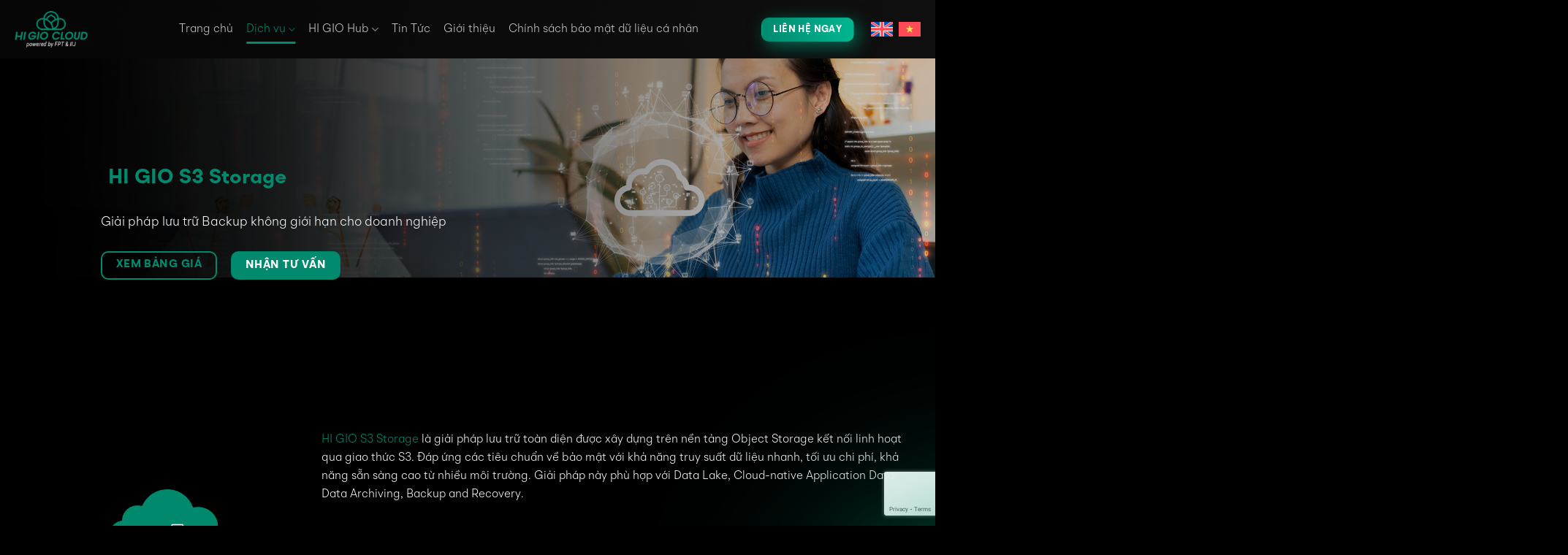

--- FILE ---
content_type: text/html; charset=UTF-8
request_url: https://higiocloud.vn/hi-gio-s3-storage/
body_size: 22306
content:
<!DOCTYPE html>
<html lang="vi-VN" class="loading-site no-js">
<head>
	<meta charset="UTF-8" />
	<link rel="profile" href="http://gmpg.org/xfn/11" />
	<link rel="pingback" href="https://higiocloud.vn/xmlrpc.php" />

	<script>(function(html){html.className = html.className.replace(/\bno-js\b/,'js')})(document.documentElement);</script>
<title>HI GIO S3 storage &#8211; HIGIO CLOUD</title>
<meta name='robots' content='max-image-preview:large' />
	<style>img:is([sizes="auto" i], [sizes^="auto," i]) { contain-intrinsic-size: 3000px 1500px }</style>
	<link rel="alternate" hreflang="en" href="https://higiocloud.vn/en/hi-gio-s3-storage/" />
<link rel="alternate" hreflang="vi" href="https://higiocloud.vn/hi-gio-s3-storage/" />
<link rel="alternate" hreflang="x-default" href="https://higiocloud.vn/hi-gio-s3-storage/" />
<meta name="viewport" content="width=device-width, initial-scale=1" /><link rel='dns-prefetch' href='//higiocloud.vn' />
<link rel='prefetch' href='https://higiocloud.vn/wp-content/themes/flatsome/assets/js/flatsome.js?ver=e2eddd6c228105dac048' />
<link rel='prefetch' href='https://higiocloud.vn/wp-content/themes/flatsome/assets/js/chunk.slider.js?ver=3.20.2' />
<link rel='prefetch' href='https://higiocloud.vn/wp-content/themes/flatsome/assets/js/chunk.popups.js?ver=3.20.2' />
<link rel='prefetch' href='https://higiocloud.vn/wp-content/themes/flatsome/assets/js/chunk.tooltips.js?ver=3.20.2' />
<link rel="alternate" type="application/rss+xml" title="HIGIO CLOUD &raquo; Feed" href="https://higiocloud.vn/feed/" />
<link rel="alternate" type="application/rss+xml" title="HIGIO CLOUD &raquo; Comments Feed" href="https://higiocloud.vn/comments/feed/" />
<script type="text/javascript">
/* <![CDATA[ */
window._wpemojiSettings = {"baseUrl":"https:\/\/s.w.org\/images\/core\/emoji\/16.0.1\/72x72\/","ext":".png","svgUrl":"https:\/\/s.w.org\/images\/core\/emoji\/16.0.1\/svg\/","svgExt":".svg","source":{"concatemoji":"https:\/\/higiocloud.vn\/wp-includes\/js\/wp-emoji-release.min.js"}};
/*! This file is auto-generated */
!function(s,n){var o,i,e;function c(e){try{var t={supportTests:e,timestamp:(new Date).valueOf()};sessionStorage.setItem(o,JSON.stringify(t))}catch(e){}}function p(e,t,n){e.clearRect(0,0,e.canvas.width,e.canvas.height),e.fillText(t,0,0);var t=new Uint32Array(e.getImageData(0,0,e.canvas.width,e.canvas.height).data),a=(e.clearRect(0,0,e.canvas.width,e.canvas.height),e.fillText(n,0,0),new Uint32Array(e.getImageData(0,0,e.canvas.width,e.canvas.height).data));return t.every(function(e,t){return e===a[t]})}function u(e,t){e.clearRect(0,0,e.canvas.width,e.canvas.height),e.fillText(t,0,0);for(var n=e.getImageData(16,16,1,1),a=0;a<n.data.length;a++)if(0!==n.data[a])return!1;return!0}function f(e,t,n,a){switch(t){case"flag":return n(e,"\ud83c\udff3\ufe0f\u200d\u26a7\ufe0f","\ud83c\udff3\ufe0f\u200b\u26a7\ufe0f")?!1:!n(e,"\ud83c\udde8\ud83c\uddf6","\ud83c\udde8\u200b\ud83c\uddf6")&&!n(e,"\ud83c\udff4\udb40\udc67\udb40\udc62\udb40\udc65\udb40\udc6e\udb40\udc67\udb40\udc7f","\ud83c\udff4\u200b\udb40\udc67\u200b\udb40\udc62\u200b\udb40\udc65\u200b\udb40\udc6e\u200b\udb40\udc67\u200b\udb40\udc7f");case"emoji":return!a(e,"\ud83e\udedf")}return!1}function g(e,t,n,a){var r="undefined"!=typeof WorkerGlobalScope&&self instanceof WorkerGlobalScope?new OffscreenCanvas(300,150):s.createElement("canvas"),o=r.getContext("2d",{willReadFrequently:!0}),i=(o.textBaseline="top",o.font="600 32px Arial",{});return e.forEach(function(e){i[e]=t(o,e,n,a)}),i}function t(e){var t=s.createElement("script");t.src=e,t.defer=!0,s.head.appendChild(t)}"undefined"!=typeof Promise&&(o="wpEmojiSettingsSupports",i=["flag","emoji"],n.supports={everything:!0,everythingExceptFlag:!0},e=new Promise(function(e){s.addEventListener("DOMContentLoaded",e,{once:!0})}),new Promise(function(t){var n=function(){try{var e=JSON.parse(sessionStorage.getItem(o));if("object"==typeof e&&"number"==typeof e.timestamp&&(new Date).valueOf()<e.timestamp+604800&&"object"==typeof e.supportTests)return e.supportTests}catch(e){}return null}();if(!n){if("undefined"!=typeof Worker&&"undefined"!=typeof OffscreenCanvas&&"undefined"!=typeof URL&&URL.createObjectURL&&"undefined"!=typeof Blob)try{var e="postMessage("+g.toString()+"("+[JSON.stringify(i),f.toString(),p.toString(),u.toString()].join(",")+"));",a=new Blob([e],{type:"text/javascript"}),r=new Worker(URL.createObjectURL(a),{name:"wpTestEmojiSupports"});return void(r.onmessage=function(e){c(n=e.data),r.terminate(),t(n)})}catch(e){}c(n=g(i,f,p,u))}t(n)}).then(function(e){for(var t in e)n.supports[t]=e[t],n.supports.everything=n.supports.everything&&n.supports[t],"flag"!==t&&(n.supports.everythingExceptFlag=n.supports.everythingExceptFlag&&n.supports[t]);n.supports.everythingExceptFlag=n.supports.everythingExceptFlag&&!n.supports.flag,n.DOMReady=!1,n.readyCallback=function(){n.DOMReady=!0}}).then(function(){return e}).then(function(){var e;n.supports.everything||(n.readyCallback(),(e=n.source||{}).concatemoji?t(e.concatemoji):e.wpemoji&&e.twemoji&&(t(e.twemoji),t(e.wpemoji)))}))}((window,document),window._wpemojiSettings);
/* ]]> */
</script>
<style id='wp-emoji-styles-inline-css' type='text/css'>

	img.wp-smiley, img.emoji {
		display: inline !important;
		border: none !important;
		box-shadow: none !important;
		height: 1em !important;
		width: 1em !important;
		margin: 0 0.07em !important;
		vertical-align: -0.1em !important;
		background: none !important;
		padding: 0 !important;
	}
</style>
<style id='wp-block-library-inline-css' type='text/css'>
:root{--wp-admin-theme-color:#007cba;--wp-admin-theme-color--rgb:0,124,186;--wp-admin-theme-color-darker-10:#006ba1;--wp-admin-theme-color-darker-10--rgb:0,107,161;--wp-admin-theme-color-darker-20:#005a87;--wp-admin-theme-color-darker-20--rgb:0,90,135;--wp-admin-border-width-focus:2px;--wp-block-synced-color:#7a00df;--wp-block-synced-color--rgb:122,0,223;--wp-bound-block-color:var(--wp-block-synced-color)}@media (min-resolution:192dpi){:root{--wp-admin-border-width-focus:1.5px}}.wp-element-button{cursor:pointer}:root{--wp--preset--font-size--normal:16px;--wp--preset--font-size--huge:42px}:root .has-very-light-gray-background-color{background-color:#eee}:root .has-very-dark-gray-background-color{background-color:#313131}:root .has-very-light-gray-color{color:#eee}:root .has-very-dark-gray-color{color:#313131}:root .has-vivid-green-cyan-to-vivid-cyan-blue-gradient-background{background:linear-gradient(135deg,#00d084,#0693e3)}:root .has-purple-crush-gradient-background{background:linear-gradient(135deg,#34e2e4,#4721fb 50%,#ab1dfe)}:root .has-hazy-dawn-gradient-background{background:linear-gradient(135deg,#faaca8,#dad0ec)}:root .has-subdued-olive-gradient-background{background:linear-gradient(135deg,#fafae1,#67a671)}:root .has-atomic-cream-gradient-background{background:linear-gradient(135deg,#fdd79a,#004a59)}:root .has-nightshade-gradient-background{background:linear-gradient(135deg,#330968,#31cdcf)}:root .has-midnight-gradient-background{background:linear-gradient(135deg,#020381,#2874fc)}.has-regular-font-size{font-size:1em}.has-larger-font-size{font-size:2.625em}.has-normal-font-size{font-size:var(--wp--preset--font-size--normal)}.has-huge-font-size{font-size:var(--wp--preset--font-size--huge)}.has-text-align-center{text-align:center}.has-text-align-left{text-align:left}.has-text-align-right{text-align:right}#end-resizable-editor-section{display:none}.aligncenter{clear:both}.items-justified-left{justify-content:flex-start}.items-justified-center{justify-content:center}.items-justified-right{justify-content:flex-end}.items-justified-space-between{justify-content:space-between}.screen-reader-text{border:0;clip-path:inset(50%);height:1px;margin:-1px;overflow:hidden;padding:0;position:absolute;width:1px;word-wrap:normal!important}.screen-reader-text:focus{background-color:#ddd;clip-path:none;color:#444;display:block;font-size:1em;height:auto;left:5px;line-height:normal;padding:15px 23px 14px;text-decoration:none;top:5px;width:auto;z-index:100000}html :where(.has-border-color){border-style:solid}html :where([style*=border-top-color]){border-top-style:solid}html :where([style*=border-right-color]){border-right-style:solid}html :where([style*=border-bottom-color]){border-bottom-style:solid}html :where([style*=border-left-color]){border-left-style:solid}html :where([style*=border-width]){border-style:solid}html :where([style*=border-top-width]){border-top-style:solid}html :where([style*=border-right-width]){border-right-style:solid}html :where([style*=border-bottom-width]){border-bottom-style:solid}html :where([style*=border-left-width]){border-left-style:solid}html :where(img[class*=wp-image-]){height:auto;max-width:100%}:where(figure){margin:0 0 1em}html :where(.is-position-sticky){--wp-admin--admin-bar--position-offset:var(--wp-admin--admin-bar--height,0px)}@media screen and (max-width:600px){html :where(.is-position-sticky){--wp-admin--admin-bar--position-offset:0px}}
</style>
<link rel='stylesheet' id='contact-form-7-css' href='https://higiocloud.vn/wp-content/plugins/contact-form-7/includes/css/styles.css' type='text/css' media='all' />
<link rel='stylesheet' id='wpml-legacy-horizontal-list-0-css' href='https://higiocloud.vn/wp-content/plugins/sitepress-multilingual-cms/templates/language-switchers/legacy-list-horizontal/style.min.css' type='text/css' media='all' />
<style id='wpml-legacy-horizontal-list-0-inline-css' type='text/css'>
.wpml-ls-statics-footer a, .wpml-ls-statics-footer .wpml-ls-sub-menu a, .wpml-ls-statics-footer .wpml-ls-sub-menu a:link, .wpml-ls-statics-footer li:not(.wpml-ls-current-language) .wpml-ls-link, .wpml-ls-statics-footer li:not(.wpml-ls-current-language) .wpml-ls-link:link {color:#444444;background-color:#ffffff;}.wpml-ls-statics-footer .wpml-ls-sub-menu a:hover,.wpml-ls-statics-footer .wpml-ls-sub-menu a:focus, .wpml-ls-statics-footer .wpml-ls-sub-menu a:link:hover, .wpml-ls-statics-footer .wpml-ls-sub-menu a:link:focus {color:#000000;background-color:#eeeeee;}.wpml-ls-statics-footer .wpml-ls-current-language > a {color:#444444;background-color:#ffffff;}.wpml-ls-statics-footer .wpml-ls-current-language:hover>a, .wpml-ls-statics-footer .wpml-ls-current-language>a:focus {color:#000000;background-color:#eeeeee;}
</style>
<link rel='stylesheet' id='flatsome-main-css' href='https://higiocloud.vn/wp-content/themes/flatsome/assets/css/flatsome.css' type='text/css' media='all' />
<style id='flatsome-main-inline-css' type='text/css'>
@font-face {
				font-family: "fl-icons";
				font-display: block;
				src: url(https://higiocloud.vn/wp-content/themes/flatsome/assets/css/icons/fl-icons.eot?v=3.20.2);
				src:
					url(https://higiocloud.vn/wp-content/themes/flatsome/assets/css/icons/fl-icons.eot#iefix?v=3.20.2) format("embedded-opentype"),
					url(https://higiocloud.vn/wp-content/themes/flatsome/assets/css/icons/fl-icons.woff2?v=3.20.2) format("woff2"),
					url(https://higiocloud.vn/wp-content/themes/flatsome/assets/css/icons/fl-icons.ttf?v=3.20.2) format("truetype"),
					url(https://higiocloud.vn/wp-content/themes/flatsome/assets/css/icons/fl-icons.woff?v=3.20.2) format("woff"),
					url(https://higiocloud.vn/wp-content/themes/flatsome/assets/css/icons/fl-icons.svg?v=3.20.2#fl-icons) format("svg");
			}
</style>
<link rel='stylesheet' id='flatsome-style-css' href='https://higiocloud.vn/wp-content/themes/flatsome-child/style.css' type='text/css' media='all' />
<script type="text/javascript" id="wpml-cookie-js-extra">
/* <![CDATA[ */
var wpml_cookies = {"wp-wpml_current_language":{"value":"vi","expires":1,"path":"\/"}};
var wpml_cookies = {"wp-wpml_current_language":{"value":"vi","expires":1,"path":"\/"}};
/* ]]> */
</script>
<script type="text/javascript" src="https://higiocloud.vn/wp-content/plugins/sitepress-multilingual-cms/res/js/cookies/language-cookie.js" id="wpml-cookie-js" defer="defer" data-wp-strategy="defer"></script>
<script type="text/javascript" src="https://higiocloud.vn/wp-includes/js/jquery/jquery.min.js" id="jquery-core-js"></script>
<script type="text/javascript" src="https://higiocloud.vn/wp-includes/js/jquery/jquery-migrate.min.js" id="jquery-migrate-js"></script>
<link rel="https://api.w.org/" href="https://higiocloud.vn/wp-json/" /><link rel="alternate" title="JSON" type="application/json" href="https://higiocloud.vn/wp-json/wp/v2/pages/3436" /><link rel="EditURI" type="application/rsd+xml" title="RSD" href="https://higiocloud.vn/xmlrpc.php?rsd" />
<link rel="canonical" href="https://higiocloud.vn/hi-gio-s3-storage/" />
<link rel='shortlink' href='https://higiocloud.vn/?p=3436' />
<link rel="alternate" title="oEmbed (JSON)" type="application/json+oembed" href="https://higiocloud.vn/wp-json/oembed/1.0/embed?url=https%3A%2F%2Fhigiocloud.vn%2Fhi-gio-s3-storage%2F" />
<link rel="alternate" title="oEmbed (XML)" type="text/xml+oembed" href="https://higiocloud.vn/wp-json/oembed/1.0/embed?url=https%3A%2F%2Fhigiocloud.vn%2Fhi-gio-s3-storage%2F&#038;format=xml" />
<meta name="generator" content="WPML ver:4.7.6 stt:1,57;" />
<meta name="generator" content="Elementor 3.32.2; features: additional_custom_breakpoints; settings: css_print_method-external, google_font-enabled, font_display-swap">
			<style>
				.e-con.e-parent:nth-of-type(n+4):not(.e-lazyloaded):not(.e-no-lazyload),
				.e-con.e-parent:nth-of-type(n+4):not(.e-lazyloaded):not(.e-no-lazyload) * {
					background-image: none !important;
				}
				@media screen and (max-height: 1024px) {
					.e-con.e-parent:nth-of-type(n+3):not(.e-lazyloaded):not(.e-no-lazyload),
					.e-con.e-parent:nth-of-type(n+3):not(.e-lazyloaded):not(.e-no-lazyload) * {
						background-image: none !important;
					}
				}
				@media screen and (max-height: 640px) {
					.e-con.e-parent:nth-of-type(n+2):not(.e-lazyloaded):not(.e-no-lazyload),
					.e-con.e-parent:nth-of-type(n+2):not(.e-lazyloaded):not(.e-no-lazyload) * {
						background-image: none !important;
					}
				}
			</style>
			<link rel="icon" href="https://higiocloud.vn/wp-content/uploads/2023/10/cropped-fav-1-32x32.png" sizes="32x32" />
<link rel="icon" href="https://higiocloud.vn/wp-content/uploads/2023/10/cropped-fav-1-192x192.png" sizes="192x192" />
<link rel="apple-touch-icon" href="https://higiocloud.vn/wp-content/uploads/2023/10/cropped-fav-1-180x180.png" />
<meta name="msapplication-TileImage" content="https://higiocloud.vn/wp-content/uploads/2023/10/cropped-fav-1-270x270.png" />
<style id="custom-css" type="text/css">:root {--primary-color: #018a6e;--fs-color-primary: #018a6e;--fs-color-secondary: #C05530;--fs-color-success: #627D47;--fs-color-alert: #b20000;--fs-color-base: #ffffff;--fs-experimental-link-color: #018a6e;--fs-experimental-link-color-hover: #111;}.tooltipster-base {--tooltip-color: #fff;--tooltip-bg-color: #000;}.off-canvas-right .mfp-content, .off-canvas-left .mfp-content {--drawer-width: 300px;}.container-width, .full-width .ubermenu-nav, .container, .row{max-width: 1290px}.row.row-collapse{max-width: 1260px}.row.row-small{max-width: 1282.5px}.row.row-large{max-width: 1320px}.sticky-add-to-cart--active, #wrapper,#main,#main.dark{background-color: #0a0a0a}.header-main{height: 80px}#logo img{max-height: 80px}#logo{width:200px;}.header-top{min-height: 30px}.transparent .header-main{height: 90px}.transparent #logo img{max-height: 90px}.has-transparent + .page-title:first-of-type,.has-transparent + #main > .page-title,.has-transparent + #main > div > .page-title,.has-transparent + #main .page-header-wrapper:first-of-type .page-title{padding-top: 90px;}.header.show-on-scroll,.stuck .header-main{height:70px!important}.stuck #logo img{max-height: 70px!important}.header-bg-color {background-color: rgba(255,255,255,0)}.header-bg-image {background-image: url('https://higiocloud.vn/wp-content/uploads/2023/08/Rectangle-53.png');}.header-bg-image {background-repeat: repeat;}.header-bottom {background-color: #f1f1f1}.header-main .nav > li > a{line-height: 16px }.stuck .header-main .nav > li > a{line-height: 50px }@media (max-width: 549px) {.header-main{height: 70px}#logo img{max-height: 70px}}.main-menu-overlay{background-color: #000000}.nav-dropdown{font-size:100%}.nav-dropdown-has-arrow li.has-dropdown:after{border-bottom-color: #d1d1d1;}.nav .nav-dropdown{background-color: #d1d1d1}.header:not(.transparent) .header-nav-main.nav > li > a:hover,.header:not(.transparent) .header-nav-main.nav > li.active > a,.header:not(.transparent) .header-nav-main.nav > li.current > a,.header:not(.transparent) .header-nav-main.nav > li > a.active,.header:not(.transparent) .header-nav-main.nav > li > a.current{color: #018a6e;}.header-nav-main.nav-line-bottom > li > a:before,.header-nav-main.nav-line-grow > li > a:before,.header-nav-main.nav-line > li > a:before,.header-nav-main.nav-box > li > a:hover,.header-nav-main.nav-box > li.active > a,.header-nav-main.nav-pills > li > a:hover,.header-nav-main.nav-pills > li.active > a{color:#FFF!important;background-color: #018a6e;}input[type='submit'], input[type="button"], button:not(.icon), .button:not(.icon){border-radius: 10px!important}.absolute-footer, html{background-color: #000000}.nav-vertical-fly-out > li + li {border-top-width: 1px; border-top-style: solid;}.label-new.menu-item > a:after{content:"New";}.label-hot.menu-item > a:after{content:"Hot";}.label-sale.menu-item > a:after{content:"Sale";}.label-popular.menu-item > a:after{content:"Popular";}</style><style id="kirki-inline-styles"></style></head>

<body class="wp-singular page-template page-template-page-blank page-template-page-blank-php page page-id-3436 wp-theme-flatsome wp-child-theme-flatsome-child full-width lightbox nav-dropdown-has-arrow mobile-submenu-toggle elementor-default elementor-kit-7">


<a class="skip-link screen-reader-text" href="#main">Skip to content</a>

<div id="wrapper">

	
	<header id="header" class="header has-sticky sticky-jump">
		<div class="header-wrapper">
			<div id="masthead" class="header-main nav-dark">
      <div class="header-inner flex-row container logo-left medium-logo-center" role="navigation">

          <!-- Logo -->
          <div id="logo" class="flex-col logo">
            
<!-- Header logo -->
<a href="https://higiocloud.vn/" title="HIGIO CLOUD" rel="home">
		<img fetchpriority="high" width="1020" height="500" src="https://higiocloud.vn/wp-content/uploads/2023/09/lg-1-1.svg" class="header_logo header-logo" alt="HIGIO CLOUD"/><img  width="1020" height="500" src="https://higiocloud.vn/wp-content/uploads/2023/09/lg-1.svg" class="header-logo-dark" alt="HIGIO CLOUD"/></a>
          </div>

          <!-- Mobile Left Elements -->
          <div class="flex-col show-for-medium flex-left">
            <ul class="mobile-nav nav nav-left ">
              <li class="nav-icon has-icon">
			<a href="#" class="is-small" data-open="#main-menu" data-pos="left" data-bg="main-menu-overlay" data-color="dark" role="button" aria-label="Menu" aria-controls="main-menu" aria-expanded="false" aria-haspopup="dialog" data-flatsome-role-button>
			<i class="icon-menu" aria-hidden="true"></i>					</a>
	</li>
            </ul>
          </div>

          <!-- Left Elements -->
          <div class="flex-col hide-for-medium flex-left
            flex-grow">
            <ul class="header-nav header-nav-main nav nav-left  nav-line-bottom nav-size-medium nav-spacing-medium" >
              <li id="menu-item-4579" class="menu-item menu-item-type-custom menu-item-object-custom menu-item-4579 menu-item-design-default"><a href="/" class="nav-top-link">Trang chủ</a></li>
<li id="menu-item-4580" class="menu-item menu-item-type-custom menu-item-object-custom current-menu-ancestor menu-item-has-children menu-item-4580 active menu-item-design-full-width menu-item-has-block has-dropdown"><a href="#" class="nav-top-link" aria-expanded="false" aria-haspopup="menu">Dịch vụ<i class="icon-angle-down" aria-hidden="true"></i></a><div class="sub-menu nav-dropdown">
	<section class="section custom-menu dark" id="section_1271006165">
		<div class="section-bg fill" >
									
			

		</div>

		

		<div class="section-content relative">
			

<div class="row row-full-width align-center"  id="row-1964902946">


	<div id="col-760570972" class="col medium-8 small-12 large-8"  >
				<div class="col-inner text-left"  >
			
			


		<div class="tabbed-content menu-tabs menu-mega-pc">
			
			<ul class="nav nav-line-bottom nav-vertical nav-normal nav-size-normal nav-left active-on-hover" role="tablist"><li id="tab-iaas" class="tab active has-icon" role="presentation"><a href="#tab_iaas" role="tab" aria-selected="true" aria-controls="tab_iaas"><span>IaaS</span></a></li>
<li id="tab-paas" class="tab has-icon" role="presentation"><a href="#tab_paas" tabindex="-1" role="tab" aria-selected="false" aria-controls="tab_paas"><span>PaaS</span></a></li>
<li id="tab-saas" class="tab has-icon" role="presentation"><a href="#tab_saas" tabindex="-1" role="tab" aria-selected="false" aria-controls="tab_saas"><span>SaaS</span></a></li></ul><div class="tab-panels"><div id="tab_iaas" class="panel active entry-content" role="tabpanel" aria-labelledby="tab-iaas">

<div class="row"  id="row-1102902294">


	<div id="col-309919184" class="col medium-6 small-12 large-6"  >
				<div class="col-inner"  >
			
			

	<div id="stack-3211066682" class="stack stack-col justify-start items-stretch">
		


	<a class="plain" href="/hi-gio-public-cloud/" >	<div class="icon-box featured-box icon-box-left text-left is-small"  >
					<div class="icon-box-img" style="width: 96px">
				<div class="icon">
					<div class="icon-inner" >
						<img width="300" height="225" src="https://higiocloud.vn/wp-content/uploads/2025/02/Public-Cloud-300x225.png" class="attachment-medium size-medium" alt="" decoding="async" srcset="https://higiocloud.vn/wp-content/uploads/2025/02/Public-Cloud-300x225.png 300w, https://higiocloud.vn/wp-content/uploads/2025/02/Public-Cloud-1024x768.png 1024w, https://higiocloud.vn/wp-content/uploads/2025/02/Public-Cloud-768x576.png 768w, https://higiocloud.vn/wp-content/uploads/2025/02/Public-Cloud-1536x1152.png 1536w, https://higiocloud.vn/wp-content/uploads/2025/02/Public-Cloud.png 1920w" sizes="(max-width: 300px) 100vw, 300px" />					</div>
				</div>
			</div>
				<div class="icon-box-text last-reset">
									

	<div id="text-720538120" class="text">
		

<h3>HI GIO Public Cloud</h3>
<p>Giải pháp tối ưu chi phí nhờ dịch vụ điện toán và lưu trữ có sẵn theo yêu cầu qua mạng internet công cộng.<br />
Dựa trên nền tảng VMware, OpenStack, hoặc mô hình kết hợp</p>

		
<style>
#text-720538120 {
  line-height: 1.2;
  color: rgb(255,255,255);
}
#text-720538120 > * {
  color: rgb(255,255,255);
}
</style>
	</div>
	

		</div>
	</div>
	</a>
	

	<a class="plain" href="/hi-gio-private-cloud/" >	<div class="icon-box featured-box icon-box-left text-left is-small"  >
					<div class="icon-box-img" style="width: 96px">
				<div class="icon">
					<div class="icon-inner" >
						<img loading="lazy" width="300" height="225" src="https://higiocloud.vn/wp-content/uploads/2025/02/Private-Cloud-300x225.png" class="attachment-medium size-medium" alt="" decoding="async" srcset="https://higiocloud.vn/wp-content/uploads/2025/02/Private-Cloud-300x225.png 300w, https://higiocloud.vn/wp-content/uploads/2025/02/Private-Cloud-1024x768.png 1024w, https://higiocloud.vn/wp-content/uploads/2025/02/Private-Cloud-768x576.png 768w, https://higiocloud.vn/wp-content/uploads/2025/02/Private-Cloud-1536x1152.png 1536w, https://higiocloud.vn/wp-content/uploads/2025/02/Private-Cloud.png 1920w" sizes="(max-width: 300px) 100vw, 300px" />					</div>
				</div>
			</div>
				<div class="icon-box-text last-reset">
									

	<div id="text-1426185098" class="text">
		

<h3>HI GIO Private Cloud</h3>
<p>Giải pháp hoàn hảo giúp kiểm soát và bảo mật toàn diện nguồn tài nguyên của tổ chức.<br />
Dựa trên nền tảng VMware, OpenStack, hoặc mô hình kết hợp</p>

		
<style>
#text-1426185098 {
  line-height: 1.2;
  color: rgb(255,255,255);
}
#text-1426185098 > * {
  color: rgb(255,255,255);
}
</style>
	</div>
	

		</div>
	</div>
	</a>
	

		
<style>
#stack-3211066682 > * {
  --stack-gap: 1.2rem;
}
</style>
	</div>
	

		</div>
					</div>

	

	<div id="col-481048955" class="col medium-6 small-12 large-6"  >
				<div class="col-inner"  >
			
			

	<div id="stack-4276324980" class="stack stack-col justify-start items-stretch">
		


		<div class="icon-box featured-box icon-box-left text-left is-small"  >
					<div class="icon-box-img" style="width: 96px">
				<div class="icon">
					<div class="icon-inner" >
						<img loading="lazy" width="300" height="225" src="https://higiocloud.vn/wp-content/uploads/2025/02/Backup-300x225.png" class="attachment-medium size-medium" alt="" decoding="async" srcset="https://higiocloud.vn/wp-content/uploads/2025/02/Backup-300x225.png 300w, https://higiocloud.vn/wp-content/uploads/2025/02/Backup-1024x768.png 1024w, https://higiocloud.vn/wp-content/uploads/2025/02/Backup-768x576.png 768w, https://higiocloud.vn/wp-content/uploads/2025/02/Backup-1536x1152.png 1536w, https://higiocloud.vn/wp-content/uploads/2025/02/Backup.png 1920w" sizes="(max-width: 300px) 100vw, 300px" />					</div>
				</div>
			</div>
				<div class="icon-box-text last-reset">
									

	<div id="text-2972996549" class="text">
		

<h3>HI GIO Backup</h3>
Giải pháp Sao lưu &amp; Khôi phục dữ liệu Máy Chủ (VM) với tốc độ cao trên một cổng duy nhất, dành riêng cho HI GIO Gen.2.
		
<style>
#text-2972996549 {
  line-height: 1.2;
  color: rgb(255,255,255);
}
#text-2972996549 > * {
  color: rgb(255,255,255);
}
</style>
	</div>
	

		</div>
	</div>
	
	

	<a class="plain" href="/hi-gio-draas/" >	<div class="icon-box featured-box icon-box-left text-left is-small"  >
					<div class="icon-box-img" style="width: 96px">
				<div class="icon">
					<div class="icon-inner" >
						<img loading="lazy" width="300" height="225" src="https://higiocloud.vn/wp-content/uploads/2025/02/DRaaS-1-300x225.png" class="attachment-medium size-medium" alt="" decoding="async" srcset="https://higiocloud.vn/wp-content/uploads/2025/02/DRaaS-1-300x225.png 300w, https://higiocloud.vn/wp-content/uploads/2025/02/DRaaS-1-1024x768.png 1024w, https://higiocloud.vn/wp-content/uploads/2025/02/DRaaS-1-768x576.png 768w, https://higiocloud.vn/wp-content/uploads/2025/02/DRaaS-1-1536x1152.png 1536w, https://higiocloud.vn/wp-content/uploads/2025/02/DRaaS-1.png 1920w" sizes="(max-width: 300px) 100vw, 300px" />					</div>
				</div>
			</div>
				<div class="icon-box-text last-reset">
									

	<div id="text-3081080898" class="text">
		

<h3>HI GIO DRaaS</h3>
Giải pháp đồng bộ dữ liệu &amp; giảm thiểu thiệt hại tối đa cho doanh nghiệp trước sự cố và thảm hoạ bất ngờ.
		
<style>
#text-3081080898 {
  line-height: 1.2;
  color: rgb(255,255,255);
}
#text-3081080898 > * {
  color: rgb(255,255,255);
}
</style>
	</div>
	

		</div>
	</div>
	</a>
	

	<a class="plain" href="/hi-gio-network-security/" >	<div class="icon-box featured-box icon-box-left text-left is-small"  >
					<div class="icon-box-img" style="width: 96px">
				<div class="icon">
					<div class="icon-inner" >
						<img loading="lazy" width="300" height="225" src="https://higiocloud.vn/wp-content/uploads/2025/02/NetworkSecurity-300x225.png" class="attachment-medium size-medium" alt="" decoding="async" srcset="https://higiocloud.vn/wp-content/uploads/2025/02/NetworkSecurity-300x225.png 300w, https://higiocloud.vn/wp-content/uploads/2025/02/NetworkSecurity-1024x768.png 1024w, https://higiocloud.vn/wp-content/uploads/2025/02/NetworkSecurity-768x576.png 768w, https://higiocloud.vn/wp-content/uploads/2025/02/NetworkSecurity-1536x1152.png 1536w, https://higiocloud.vn/wp-content/uploads/2025/02/NetworkSecurity.png 1920w" sizes="(max-width: 300px) 100vw, 300px" />					</div>
				</div>
			</div>
				<div class="icon-box-text last-reset">
									

	<div id="text-2267317563" class="text">
		

<h3>HI GIO Network &amp; Security</h3>
Giúp tính năng mạng và bảo mật bổ sung cho dữ liệu của doanh nghiệp trước các mối đe doạ bên ngoài và bên trong tổ chức.
		
<style>
#text-2267317563 {
  line-height: 1.2;
  color: rgb(255,255,255);
}
#text-2267317563 > * {
  color: rgb(255,255,255);
}
</style>
	</div>
	

		</div>
	</div>
	</a>
	

		
<style>
#stack-4276324980 > * {
  --stack-gap: 1.2rem;
}
</style>
	</div>
	

		</div>
					</div>

	

</div>

</div>
<div id="tab_paas" class="panel entry-content" role="tabpanel" aria-labelledby="tab-paas">

<div class="row"  id="row-183128749">


	<div id="col-1633204724" class="col medium-6 small-12 large-6"  >
				<div class="col-inner"  >
			
			

	<div id="stack-594847848" class="stack stack-col justify-start items-stretch">
		


	<a class="plain" href="/hi-gio-s3-storage/" >	<div class="icon-box featured-box icon-box-left text-left is-small"  >
					<div class="icon-box-img" style="width: 96px">
				<div class="icon">
					<div class="icon-inner" >
						<img loading="lazy" width="300" height="225" src="https://higiocloud.vn/wp-content/uploads/2025/02/S3-300x225.png" class="attachment-medium size-medium" alt="" decoding="async" srcset="https://higiocloud.vn/wp-content/uploads/2025/02/S3-300x225.png 300w, https://higiocloud.vn/wp-content/uploads/2025/02/S3.png 640w" sizes="(max-width: 300px) 100vw, 300px" />					</div>
				</div>
			</div>
				<div class="icon-box-text last-reset">
									

	<div id="text-1710916843" class="text">
		

<h3>HI GIO S3 Storage</h3>
<p>Giải pháp lưu trữ Backup không giới hạn cho doanh nghiệp.</p>
		
<style>
#text-1710916843 {
  line-height: 1.2;
  color: rgb(255,255,255);
}
#text-1710916843 > * {
  color: rgb(255,255,255);
}
</style>
	</div>
	

		</div>
	</div>
	</a>
	

	<a class="plain" href="/hi-gio-baas/" >	<div class="icon-box featured-box icon-box-left text-left is-small"  >
					<div class="icon-box-img" style="width: 96px">
				<div class="icon">
					<div class="icon-inner" >
						<img loading="lazy" width="300" height="225" src="https://higiocloud.vn/wp-content/uploads/2025/02/BaaS-300x225.png" class="attachment-medium size-medium" alt="" decoding="async" srcset="https://higiocloud.vn/wp-content/uploads/2025/02/BaaS-300x225.png 300w, https://higiocloud.vn/wp-content/uploads/2025/02/BaaS-1024x768.png 1024w, https://higiocloud.vn/wp-content/uploads/2025/02/BaaS-768x576.png 768w, https://higiocloud.vn/wp-content/uploads/2025/02/BaaS-1536x1152.png 1536w, https://higiocloud.vn/wp-content/uploads/2025/02/BaaS.png 1920w" sizes="(max-width: 300px) 100vw, 300px" />					</div>
				</div>
			</div>
				<div class="icon-box-text last-reset">
									

	<div id="text-4059368871" class="text">
		

<h3>HI GIO BaaS</h3>
Giải pháp sao lưu toàn diện dựa trên nền tàng công nghệ mới nhất của Veeam.
		
<style>
#text-4059368871 {
  line-height: 1.2;
  color: rgb(255,255,255);
}
#text-4059368871 > * {
  color: rgb(255,255,255);
}
</style>
	</div>
	

		</div>
	</div>
	</a>
	

		
<style>
#stack-594847848 > * {
  --stack-gap: 1.2rem;
}
</style>
	</div>
	

		</div>
					</div>

	

	<div id="col-883443477" class="col medium-6 small-12 large-6"  >
				<div class="col-inner"  >
			
			

	<div id="stack-1563900117" class="stack stack-col justify-start items-stretch">
		


	<a class="plain" href="/hi-gio-kubernetes/" >	<div class="icon-box featured-box icon-box-left text-left is-small"  >
					<div class="icon-box-img" style="width: 96px">
				<div class="icon">
					<div class="icon-inner" >
						<img loading="lazy" width="300" height="225" src="https://higiocloud.vn/wp-content/uploads/2025/02/kuber-1-300x225.png" class="attachment-medium size-medium" alt="" decoding="async" srcset="https://higiocloud.vn/wp-content/uploads/2025/02/kuber-1-300x225.png 300w, https://higiocloud.vn/wp-content/uploads/2025/02/kuber-1-1024x768.png 1024w, https://higiocloud.vn/wp-content/uploads/2025/02/kuber-1-768x576.png 768w, https://higiocloud.vn/wp-content/uploads/2025/02/kuber-1-1536x1152.png 1536w, https://higiocloud.vn/wp-content/uploads/2025/02/kuber-1.png 1920w" sizes="(max-width: 300px) 100vw, 300px" />					</div>
				</div>
			</div>
				<div class="icon-box-text last-reset">
									

	<div id="text-3884164187" class="text">
		

<h3>HI GIO Kubernete</h3>
Dịch vụ quản lý &amp; điều phối Container.
		
<style>
#text-3884164187 {
  line-height: 1.2;
  color: rgb(255,255,255);
}
#text-3884164187 > * {
  color: rgb(255,255,255);
}
</style>
	</div>
	

		</div>
	</div>
	</a>
	

		<div class="icon-box featured-box icon-box-left text-left is-small"  >
					<div class="icon-box-img" style="width: 96px">
				<div class="icon">
					<div class="icon-inner" >
						<img loading="lazy" width="300" height="225" src="https://higiocloud.vn/wp-content/uploads/2025/02/DBaaS-300x225.png" class="attachment-medium size-medium" alt="" decoding="async" srcset="https://higiocloud.vn/wp-content/uploads/2025/02/DBaaS-300x225.png 300w, https://higiocloud.vn/wp-content/uploads/2025/02/DBaaS-1024x768.png 1024w, https://higiocloud.vn/wp-content/uploads/2025/02/DBaaS-768x576.png 768w, https://higiocloud.vn/wp-content/uploads/2025/02/DBaaS-1536x1152.png 1536w, https://higiocloud.vn/wp-content/uploads/2025/02/DBaaS.png 1920w" sizes="(max-width: 300px) 100vw, 300px" />					</div>
				</div>
			</div>
				<div class="icon-box-text last-reset">
									

	<div id="text-161901757" class="text">
		

<h3>HI GIO DBaaS (Coming soon)</h3>
Giải pháp thiết lập, vận hành và mở rộng cơ sở dữ liệu mà không cần phải quản lý hạ tầng.
		
<style>
#text-161901757 {
  line-height: 1.2;
  color: rgb(255,255,255);
}
#text-161901757 > * {
  color: rgb(255,255,255);
}
</style>
	</div>
	

		</div>
	</div>
	
	

		
<style>
#stack-1563900117 > * {
  --stack-gap: 1.2rem;
}
</style>
	</div>
	

		</div>
					</div>

	

</div>

</div>
<div id="tab_saas" class="panel entry-content" role="tabpanel" aria-labelledby="tab-saas">

<div class="row"  id="row-123025652">


	<div id="col-990459398" class="col medium-6 small-12 large-6"  >
				<div class="col-inner"  >
			
			

	<div id="stack-729847219" class="stack stack-col justify-start items-stretch">
		


	<a class="plain" href="https://higiocloud.vn/hi-gio-m365-baas/" >	<div class="icon-box featured-box icon-box-left text-left is-small"  >
					<div class="icon-box-img" style="width: 96px">
				<div class="icon">
					<div class="icon-inner" >
						<img loading="lazy" width="300" height="225" src="https://higiocloud.vn/wp-content/uploads/2025/02/M365-300x225.png" class="attachment-medium size-medium" alt="" decoding="async" srcset="https://higiocloud.vn/wp-content/uploads/2025/02/M365-300x225.png 300w, https://higiocloud.vn/wp-content/uploads/2025/02/M365-1024x768.png 1024w, https://higiocloud.vn/wp-content/uploads/2025/02/M365-768x576.png 768w, https://higiocloud.vn/wp-content/uploads/2025/02/M365-1536x1152.png 1536w, https://higiocloud.vn/wp-content/uploads/2025/02/M365.png 1920w" sizes="(max-width: 300px) 100vw, 300px" />					</div>
				</div>
			</div>
				<div class="icon-box-text last-reset">
									

	<div id="text-1794998191" class="text">
		

<h3>HI GIO M365 BaaS</h3>
Loại bỏ việc mất dữ liệu trong Giải pháp Sao Lưu Microsoft 365.
		
<style>
#text-1794998191 {
  line-height: 1.2;
  color: rgb(255,255,255);
}
#text-1794998191 > * {
  color: rgb(255,255,255);
}
</style>
	</div>
	

		</div>
	</div>
	</a>
	

		
<style>
#stack-729847219 > * {
  --stack-gap: 1.2rem;
}
</style>
	</div>
	

		</div>
					</div>

	

</div>

</div></div></div>

		</div>
					</div>

	

</div>

		</div>

		
<style>
#section_1271006165 {
  padding-top: 30px;
  padding-bottom: 30px;
  background-color: rgb(40, 40, 40);
}
</style>
	</section>
	</div></li>
<li id="menu-item-4583" class="menu-item menu-item-type-custom menu-item-object-custom menu-item-has-children menu-item-4583 menu-item-design-full-width menu-item-has-block has-dropdown"><a href="#" class="nav-top-link" aria-expanded="false" aria-haspopup="menu">HI GIO Hub<i class="icon-angle-down" aria-hidden="true"></i></a><div class="sub-menu nav-dropdown">
	<section class="section custom-menu dark" id="section_271896565">
		<div class="section-bg fill" >
									
			

		</div>

		

		<div class="section-content relative">
			

<div class="row row-full-width align-center"  id="row-1513577009">


	<div id="col-834655998" class="col medium-4 small-12 large-4"  >
				<div class="col-inner text-left"  >
			
			


		<div class="tabbed-content menu-tabs menu-mega-pc">
			
			<ul class="nav nav-line-bottom nav-vertical nav-normal nav-size-normal nav-left active-on-hover" role="tablist"><li id="tab-tài-liệu-sản-phẩm" class="tab active has-icon" role="presentation"><a href="#tab_tài-liệu-sản-phẩm" role="tab" aria-selected="true" aria-controls="tab_tài-liệu-sản-phẩm"><span>Tài liệu sản phẩm</span></a></li>
<li id="tab-câu-chuyện-thành-công" class="tab has-icon" role="presentation"><a href="#tab_câu-chuyện-thành-công" tabindex="-1" role="tab" aria-selected="false" aria-controls="tab_câu-chuyện-thành-công"><span>Câu chuyện thành công</span></a></li></ul><div class="tab-panels"><div id="tab_tài-liệu-sản-phẩm" class="panel active entry-content" role="tabpanel" aria-labelledby="tab-tài-liệu-sản-phẩm">


	<a class="plain" href="https://docs.higiocloud.vn/hi-gio-user-guide-vn" target="_blank" rel="noopener" >	<div class="icon-box featured-box icon-box-left text-left"  >
					<div class="icon-box-img" style="width: 83px">
				<div class="icon">
					<div class="icon-inner" >
						<img loading="lazy" width="300" height="147" src="https://higiocloud.vn/wp-content/uploads/2025/02/HI-GIO-Cloud_LOGO-nguyen-ban-300x147.png" class="attachment-medium size-medium" alt="" decoding="async" srcset="https://higiocloud.vn/wp-content/uploads/2025/02/HI-GIO-Cloud_LOGO-nguyen-ban-300x147.png 300w, https://higiocloud.vn/wp-content/uploads/2025/02/HI-GIO-Cloud_LOGO-nguyen-ban-1024x503.png 1024w, https://higiocloud.vn/wp-content/uploads/2025/02/HI-GIO-Cloud_LOGO-nguyen-ban-768x377.png 768w, https://higiocloud.vn/wp-content/uploads/2025/02/HI-GIO-Cloud_LOGO-nguyen-ban.png 1255w" sizes="(max-width: 300px) 100vw, 300px" />					</div>
				</div>
			</div>
				<div class="icon-box-text last-reset">
									

	<div id="text-3981780299" class="text">
		

<h3>Trung tâm trợ giúp HI GIO Cloud</h3>
<p><span style="font-size: 85%;">Hướng dẫn sử dụng bao gồm tất cả các thông tin cần thiết để sử dụng hạ tầng <strong class="font-bold">HI GIO Cloud.</strong></span></p>
		
<style>
#text-3981780299 {
  font-size: 0.8rem;
  line-height: 1.15;
}
</style>
	</div>
	

		</div>
	</div>
	</a>
	

</div>
<div id="tab_câu-chuyện-thành-công" class="panel entry-content" role="tabpanel" aria-labelledby="tab-câu-chuyện-thành-công">

<div class="row"  id="row-2056745519">


	<div id="col-1189276536" class="col medium-6 small-12 large-6"  >
				<div class="col-inner"  >
			
			

	<div id="stack-3117822505" class="stack stack-col justify-start items-stretch">
		


	<a class="plain" href="/whatsnew-hi-gio-portal-updates-2/" >	<div class="icon-box featured-box icon-box-left text-left is-small"  >
				<div class="icon-box-text last-reset">
									

	<div id="text-2150011577" class="text">
		

<h3>Dịch vụ Tài Chính</h3>
Ngân hàng, Thị trường vốn, Bảo hiểm, Thanh toán
		
<style>
#text-2150011577 {
  line-height: 1.2;
  color: rgb(255,255,255);
}
#text-2150011577 > * {
  color: rgb(255,255,255);
}
</style>
	</div>
	

		</div>
	</div>
	</a>
	

		<div class="icon-box featured-box icon-box-left text-left is-small"  >
				<div class="icon-box-text last-reset">
									

	<div id="text-1968123453" class="text">
		

<h3>Công nghiệp</h3>
Sản xuất, Năng lượng, Điện &amp; Tiện ích, Vận tải &amp; Logistics
		
<style>
#text-1968123453 {
  line-height: 1.2;
  color: rgb(255,255,255);
}
#text-1968123453 > * {
  color: rgb(255,255,255);
}
</style>
	</div>
	

		</div>
	</div>
	
	

		
<style>
#stack-3117822505 > * {
  --stack-gap: 1.2rem;
}
</style>
	</div>
	

		</div>
					</div>

	

	<div id="col-1725299149" class="col medium-6 small-12 large-6"  >
				<div class="col-inner"  >
			
			

	<div id="stack-1298005086" class="stack stack-col justify-start items-stretch">
		


		<div class="icon-box featured-box icon-box-left text-left is-small"  >
				<div class="icon-box-text last-reset">
									

	<div id="text-3278172753" class="text">
		

<h3>Truyền thông &amp; GIải Trí</h3>
		
<style>
#text-3278172753 {
  line-height: 1.2;
  color: rgb(255,255,255);
}
#text-3278172753 > * {
  color: rgb(255,255,255);
}
</style>
	</div>
	

		</div>
	</div>
	
	

		<div class="icon-box featured-box icon-box-left text-left is-small"  >
				<div class="icon-box-text last-reset">
									

	<div id="text-3225030122" class="text">
		

<h3>Viễn thông</h3>
		
<style>
#text-3225030122 {
  line-height: 1.2;
  color: rgb(255,255,255);
}
#text-3225030122 > * {
  color: rgb(255,255,255);
}
</style>
	</div>
	

		</div>
	</div>
	
	

		<div class="icon-box featured-box icon-box-left text-left is-small"  >
				<div class="icon-box-text last-reset">
									

	<div id="text-1515733735" class="text">
		

<h3>Bán lẻ</h3>
		
<style>
#text-1515733735 {
  line-height: 1.2;
  color: rgb(255,255,255);
}
#text-1515733735 > * {
  color: rgb(255,255,255);
}
</style>
	</div>
	

		</div>
	</div>
	
	

		
<style>
#stack-1298005086 > * {
  --stack-gap: 1.2rem;
}
</style>
	</div>
	

		</div>
					</div>

	

</div>

</div></div></div>

		</div>
					</div>

	

</div>

		</div>

		
<style>
#section_271896565 {
  padding-top: 30px;
  padding-bottom: 30px;
  background-color: rgb(40, 40, 40);
}
</style>
	</section>
	</div></li>
<li id="menu-item-4584" class="menu-item menu-item-type-post_type menu-item-object-page menu-item-4584 menu-item-design-default"><a href="https://higiocloud.vn/news/" class="nav-top-link">Tin Tức</a></li>
<li id="menu-item-4585" class="menu-item menu-item-type-post_type menu-item-object-page menu-item-4585 menu-item-design-default"><a href="https://higiocloud.vn/gioi-thieu/" class="nav-top-link">Giới thiệu</a></li>
<li id="menu-item-4586" class="menu-item menu-item-type-post_type menu-item-object-page menu-item-4586 menu-item-design-default"><a href="https://higiocloud.vn/chinh-sach-bao-mat-du-lieu-ca-nhan/" class="nav-top-link">Chính sách bảo mật dữ liệu cá nhân</a></li>
            </ul>
          </div>

          <!-- Right Elements -->
          <div class="flex-col hide-for-medium flex-right">
            <ul class="header-nav header-nav-main nav nav-right  nav-line-bottom nav-size-medium nav-spacing-medium">
              <li class="html header-button-1">
	<div class="header-button">
		<a href="https://higiocloud.vn/lien-he" class="button primary" style="border-radius:99px;">
		<span>Liên hệ ngay</span>
	</a>
	</div>
</li>
<li class="html custom html_topbar_left">
<div class="wpml-ls-statics-shortcode_actions wpml-ls wpml-ls-legacy-list-horizontal">
	<ul><li class="wpml-ls-slot-shortcode_actions wpml-ls-item wpml-ls-item-en wpml-ls-first-item wpml-ls-item-legacy-list-horizontal">
				<a href="https://higiocloud.vn/en/hi-gio-s3-storage/" class="wpml-ls-link">
                                                        <img
            class="wpml-ls-flag"
            src="https://higiocloud.vn/wp-content/plugins/sitepress-multilingual-cms/res/flags/en.svg"
            alt="English"
            width=30
            height=15
    /></a>
			</li><li class="wpml-ls-slot-shortcode_actions wpml-ls-item wpml-ls-item-vi wpml-ls-current-language wpml-ls-last-item wpml-ls-item-legacy-list-horizontal">
				<a href="https://higiocloud.vn/hi-gio-s3-storage/" class="wpml-ls-link">
                                                        <img
            class="wpml-ls-flag"
            src="https://higiocloud.vn/wp-content/plugins/sitepress-multilingual-cms/res/flags/vi.svg"
            alt="Tiếng Việt"
            width=30
            height=15
    /></a>
			</li></ul>
</div>
</li>            </ul>
          </div>

          <!-- Mobile Right Elements -->
          <div class="flex-col show-for-medium flex-right">
            <ul class="mobile-nav nav nav-right ">
                          </ul>
          </div>

      </div>

      </div>

<div class="header-bg-container fill"><div class="header-bg-image fill"></div><div class="header-bg-color fill"></div></div>		</div>
	</header>

	
	<main id="main" class="dark dark-page-wrapper">


<div id="content" role="main" class="content-area">

		
			

	<section class="section" id="section_416108099">
		<div class="section-bg fill" >
									
			

		</div>

		

		<div class="section-content relative">
			

<div class="slider-wrapper relative" id="slider-295902474" >
    <div class="slider slider-nav-circle slider-nav-large slider-nav-light slider-style-normal"
        data-flickity-options='{
            "cellAlign": "center",
            "imagesLoaded": true,
            "lazyLoad": 1,
            "freeScroll": false,
            "wrapAround": true,
            "autoPlay": 6000,
            "pauseAutoPlayOnHover" : true,
            "prevNextButtons": false,
            "contain" : true,
            "adaptiveHeight" : true,
            "dragThreshold" : 10,
            "percentPosition": true,
            "pageDots": true,
            "rightToLeft": false,
            "draggable": true,
            "selectedAttraction": 0.1,
            "parallax" : 0,
            "friction": 0.6        }'
        >
        


  <div class="banner has-hover gradient-overlay" id="banner-125089373">
          <div class="banner-inner fill">
        <div class="banner-bg fill" >
            <img loading="lazy" decoding="async" width="1920" height="450" src="https://higiocloud.vn/wp-content/uploads/2023/09/Group-84.png" class="bg attachment-original size-original" alt="" />                                    
                    </div>
		
        <div class="banner-layers container">
            <div class="fill banner-link"></div>            

   <div id="text-box-1815086358" class="text-box banner-layer x0 md-x10 lg-x10 y25 md-y30 lg-y30 res-text">
                     <div data-animate="fadeInUp">           <div class="text-box-content text ">
              
              <div class="text-inner text-left">
                  

	<div id="text-2632401325" class="text">
		

<h3 style="line-height: 45px;"><strong>HI GIO S3 Storage​</strong></h3>
		
<style>
#text-2632401325 {
  font-size: 0.9rem;
  text-align: center;
  color: rgb(1, 138, 110);
}
#text-2632401325 > * {
  color: rgb(1, 138, 110);
}
@media (min-width:550px) {
  #text-2632401325 {
    text-align: left;
  }
}
</style>
	</div>
	

              </div>
           </div>
       </div>                     
<style>
#text-box-1815086358 .text-inner {
  padding: 0px 20px 0px 20px;
}
#text-box-1815086358 {
  width: 100%;
}
#text-box-1815086358 .text-box-content {
  font-size: 100%;
}
@media (min-width:550px) {
  #text-box-1815086358 {
    width: 43%;
  }
}
</style>
    </div>
 
   <div id="text-box-2056153784" class="text-box banner-layer x0 md-x10 lg-x10 y40 md-y40 lg-y40 res-text">
                     <div data-animate="fadeInUp">           <div class="text-box-content text ">
              
              <div class="text-inner text-left">
                  

	<div id="text-3842184911" class="text">
		

<p style="color: #fff;">Giải pháp lưu trữ Backup không giới hạn cho doanh nghiệp</p>
		
<style>
#text-3842184911 {
  font-size: 1rem;
  color: rgb(255,255,255);
}
#text-3842184911 > * {
  color: rgb(255,255,255);
}
@media (min-width:550px) {
  #text-3842184911 {
    font-size: 1.125rem;
  }
}
</style>
	</div>
	
<a href="#fee" class="button primary is-outline outline-main-color" >
		<span>Xem bảng giá</span>
	</a>


<a href="/lien-he" class="button primary shadow-button" >
		<span>Nhận tư vấn</span>
	</a>



              </div>
           </div>
       </div>                     
<style>
#text-box-2056153784 .text-inner {
  padding: 0px 10px 0px 10px;
}
#text-box-2056153784 {
  width: 100%;
}
#text-box-2056153784 .text-box-content {
  font-size: 100%;
}
@media (min-width:550px) {
  #text-box-2056153784 {
    width: 43%;
  }
}
</style>
    </div>
 

        </div>
      </div>

            
<style>
#banner-125089373 {
  padding-top: 450px;
  background-color: rgb(0, 0, 0);
}
#banner-125089373 .overlay {
  background-color: rgba(0, 0, 0, 0.628);
}
#banner-125089373 .banner-bg img {
  object-position: 86% 9%;
}
</style>
  </div>



     </div>

     <div class="loading-spin dark large centered"></div>

	</div>



		</div>

		
<style>
#section_416108099 {
  padding-top: 0px;
  padding-bottom: 0px;
  background-color: rgb(0, 0, 0);
}
</style>
	</section>
	

	<section class="section" id="section_2091994942">
		<div class="section-bg fill" >
									
			

		</div>

		

		<div class="section-content relative">
			



		<div data-elementor-type="page" data-elementor-id="4405" class="elementor elementor-4405" data-elementor-post-type="elementor_library">
						<section class="elementor-section elementor-top-section elementor-element elementor-element-17bc876a elementor-section-full_width elementor-section-height-default elementor-section-height-default" data-id="17bc876a" data-element_type="section">
						<div class="elementor-container elementor-column-gap-default">
					<div class="elementor-column elementor-col-100 elementor-top-column elementor-element elementor-element-377a09a4" data-id="377a09a4" data-element_type="column">
			<div class="elementor-widget-wrap elementor-element-populated">
						<section class="elementor-section elementor-inner-section elementor-element elementor-element-2d07c74d elementor-section-boxed elementor-section-height-default elementor-section-height-default" data-id="2d07c74d" data-element_type="section">
						<div class="elementor-container elementor-column-gap-default">
					<div class="elementor-column elementor-col-33 elementor-inner-column elementor-element elementor-element-2215afbd" data-id="2215afbd" data-element_type="column">
			<div class="elementor-widget-wrap elementor-element-populated">
						<div class="elementor-element elementor-element-1006ed2 elementor-widget elementor-widget-image" data-id="1006ed2" data-element_type="widget" data-widget_type="image.default">
				<div class="elementor-widget-container">
															<img loading="lazy" decoding="async" width="640" height="480" src="https://higiocloud.vn/wp-content/uploads/2025/02/S3.png" class="attachment-full size-full wp-image-4234" alt="" srcset="https://higiocloud.vn/wp-content/uploads/2025/02/S3.png 640w, https://higiocloud.vn/wp-content/uploads/2025/02/S3-300x225.png 300w" sizes="(max-width: 640px) 100vw, 640px" />															</div>
				</div>
					</div>
		</div>
				<div class="elementor-column elementor-col-66 elementor-inner-column elementor-element elementor-element-23a5cea2" data-id="23a5cea2" data-element_type="column">
			<div class="elementor-widget-wrap elementor-element-populated">
						<div class="elementor-element elementor-element-143b5b14 elementor-widget elementor-widget-text-editor" data-id="143b5b14" data-element_type="widget" data-widget_type="text-editor.default">
				<div class="elementor-widget-container">
									<span style="color: #018a6e;"> HI GIO S3 Storage</span> là giải pháp lưu trữ  toàn diện được xây dựng trên nền tảng Object Storage kết nối linh hoạt qua giao thức S3. Đáp ứng các tiêu chuẩn về bảo mật với khả năng truy suất dữ liệu nhanh, tối ưu chi phí, khả năng sẵn sàng cao từ nhiều môi trường. Giải pháp này phù hợp với Data Lake, Cloud-native Application Data, Data Archiving, Backup and Recovery. 
								</div>
				</div>
					</div>
		</div>
					</div>
		</section>
					</div>
		</div>
					</div>
		</section>
				<section class="elementor-section elementor-top-section elementor-element elementor-element-15ff9f60 elementor-section-full_width elementor-hidden-mobile elementor-section-height-default elementor-section-height-default" data-id="15ff9f60" data-element_type="section">
						<div class="elementor-container elementor-column-gap-default">
					<div class="elementor-column elementor-col-100 elementor-top-column elementor-element elementor-element-74904c07" data-id="74904c07" data-element_type="column">
			<div class="elementor-widget-wrap elementor-element-populated">
						<div class="elementor-element elementor-element-4911b3eb elementor-widget elementor-widget-heading" data-id="4911b3eb" data-element_type="widget" data-widget_type="heading.default">
				<div class="elementor-widget-container">
					<h2 class="elementor-heading-title elementor-size-default">Ưu điểm</h2>				</div>
				</div>
				<section class="elementor-section elementor-inner-section elementor-element elementor-element-6b631874 elementor-section-full_width elementor-section-height-min-height elementor-section-height-default elementor-invisible" data-id="6b631874" data-element_type="section" data-settings="{&quot;background_background&quot;:&quot;classic&quot;,&quot;animation&quot;:&quot;fadeInUp&quot;}">
						<div class="elementor-container elementor-column-gap-default">
					<div class="elementor-column elementor-col-50 elementor-inner-column elementor-element elementor-element-1149b9bb" data-id="1149b9bb" data-element_type="column">
			<div class="elementor-widget-wrap elementor-element-populated">
						<div class="elementor-element elementor-element-1453d929 elementor-widget__width-initial elementor-absolute elementor-invisible elementor-widget elementor-widget-text-editor" data-id="1453d929" data-element_type="widget" data-settings="{&quot;_position&quot;:&quot;absolute&quot;,&quot;_animation&quot;:&quot;fadeIn&quot;,&quot;_animation_delay&quot;:1000}" data-widget_type="text-editor.default">
				<div class="elementor-widget-container">
									<h4 style="color: white;">SUPER FAST</h4><p>Di chuyển khối dữ liệu lớn nhanh chóng, tốc độ cao đạt tới 100MB/s</p><p>Đường truyền mạng FPT Telecom &#8211; băng thông truyền tải trong nước luôn ổn định và nhanh nhất.</p><p>Linh hoạt tích hợp vào hệ thống Backup của khách hàng qua giao thức S3</p><p> </p>								</div>
				</div>
				<div class="elementor-element elementor-element-4d4358cf elementor-widget__width-initial elementor-absolute elementor-invisible elementor-widget elementor-widget-text-editor" data-id="4d4358cf" data-element_type="widget" data-settings="{&quot;_position&quot;:&quot;absolute&quot;,&quot;_animation&quot;:&quot;fadeIn&quot;,&quot;_animation_delay&quot;:1200}" data-widget_type="text-editor.default">
				<div class="elementor-widget-container">
									<h4 style="color: white;">SAVE COST</h4><p>Tối ưu 30 &#8211; 50% chi phí vận hành và đầu tư hệ thống so với các NCC khác</p><p>Mở rộng không gian lưu trữ nhanh chóng &amp; dễ dàng</p><p>Tối ưu thời gian sử dụng khi linh hoạt kết nối với hệ thống khách hàng qua giao thức S3</p>								</div>
				</div>
					</div>
		</div>
				<div class="elementor-column elementor-col-50 elementor-inner-column elementor-element elementor-element-6006a440" data-id="6006a440" data-element_type="column">
			<div class="elementor-widget-wrap elementor-element-populated">
						<div class="elementor-element elementor-element-459b471 elementor-widget__width-initial elementor-absolute elementor-invisible elementor-widget elementor-widget-text-editor" data-id="459b471" data-element_type="widget" data-settings="{&quot;_position&quot;:&quot;absolute&quot;,&quot;_animation&quot;:&quot;fadeIn&quot;,&quot;_animation_delay&quot;:1400}" data-widget_type="text-editor.default">
				<div class="elementor-widget-container">
									<h4 style="color: white;">SECURITY &#8211; SAFE</h4><p>Dữ liệu trên máy chủ đặt tại Trung tâm dữ liệu FPT đạt chuẩn quốc tế (Hà Nội, Hồ Chí Minh)</p><p>Hệ thống được xây dựng trên công nghệ Cluster Multi node và HA</p><p>Bảo toàn dữ liệu bằng thuật toán Object Lock, Versioning</p><p>Mã hoá dữ liệu truyền tải TLS/ SSL + Mã hoá dữ liệu SSE</p>								</div>
				</div>
				<div class="elementor-element elementor-element-590501b0 elementor-widget__width-initial elementor-absolute elementor-invisible elementor-widget elementor-widget-text-editor" data-id="590501b0" data-element_type="widget" data-settings="{&quot;_position&quot;:&quot;absolute&quot;,&quot;_animation&quot;:&quot;fadeIn&quot;,&quot;_animation_delay&quot;:1600}" data-widget_type="text-editor.default">
				<div class="elementor-widget-container">
									<h4 style="color: white;">JAPANESE SERVICE</h4><p>Hỗ trợ 24/7/365 Từ đội ngũ chuyên gia hàng đầu về viễn thông, cả trong nước và quốc tế.</p><p>Tiếng Anh &#8211; Tiếng Việt &#8211; Tiếng Nhật</p>								</div>
				</div>
					</div>
		</div>
					</div>
		</section>
				<section class="elementor-section elementor-inner-section elementor-element elementor-element-75cd9ccb elementor-section-full_width elementor-section-height-default elementor-section-height-default" data-id="75cd9ccb" data-element_type="section">
						<div class="elementor-container elementor-column-gap-default">
					<div class="elementor-column elementor-col-100 elementor-inner-column elementor-element elementor-element-9b4e4d2" data-id="9b4e4d2" data-element_type="column">
			<div class="elementor-widget-wrap elementor-element-populated">
						<div class="elementor-element elementor-element-39bd7640 elementor-widget__width-initial elementor-invisible elementor-widget elementor-widget-text-editor" data-id="39bd7640" data-element_type="widget" data-settings="{&quot;_animation&quot;:&quot;fadeIn&quot;,&quot;_animation_delay&quot;:1800}" data-widget_type="text-editor.default">
				<div class="elementor-widget-container">
									<p><strong>200+ Khách hàng</strong></p><p><strong>50+ Dự án</strong></p><p><strong>300triệu Tệp tin</strong></p><p><strong>99,99% SL</strong></p>								</div>
				</div>
					</div>
		</div>
					</div>
		</section>
					</div>
		</div>
					</div>
		</section>
				<section class="elementor-section elementor-top-section elementor-element elementor-element-63b2b7c2 elementor-hidden-mobile elementor-section-boxed elementor-section-height-default elementor-section-height-default" data-id="63b2b7c2" data-element_type="section" data-settings="{&quot;background_background&quot;:&quot;gradient&quot;}">
						<div class="elementor-container elementor-column-gap-default">
					<div class="elementor-column elementor-col-100 elementor-top-column elementor-element elementor-element-7641d161" data-id="7641d161" data-element_type="column">
			<div class="elementor-widget-wrap elementor-element-populated">
						<div class="elementor-element elementor-element-d1a86a0 elementor-widget elementor-widget-heading" data-id="d1a86a0" data-element_type="widget" data-widget_type="heading.default">
				<div class="elementor-widget-container">
					<h2 class="elementor-heading-title elementor-size-default">Giải pháp lưu trữ dữ liệu trên đám mây tiên tiến</h2>				</div>
				</div>
				<div class="elementor-element elementor-element-5aaa769f elementor-widget elementor-widget-text-editor" data-id="5aaa769f" data-element_type="widget" data-widget_type="text-editor.default">
				<div class="elementor-widget-container">
									<p>Từ các dữ liệu back-up trong nước hay từ các Cloud quốc tế (AWS, Azure, GCP) về Cloud trong nước. Ngoài ra, lưu trữ đa dạng các loại dữ liệu và dễ dàng mở rộng dung lượng lưu trữ theo nhu cầu, truy cập mọi lúc, mọi nơi.</p>								</div>
				</div>
				<section class="elementor-section elementor-inner-section elementor-element elementor-element-5c8073d4 elementor-section-boxed elementor-section-height-default elementor-section-height-default" data-id="5c8073d4" data-element_type="section">
						<div class="elementor-container elementor-column-gap-no">
					<div class="elementor-column elementor-col-50 elementor-inner-column elementor-element elementor-element-72504599 elementor-invisible" data-id="72504599" data-element_type="column" data-settings="{&quot;animation&quot;:&quot;fadeInDown&quot;,&quot;animation_delay&quot;:1000}">
			<div class="elementor-widget-wrap elementor-element-populated">
						<div class="elementor-element elementor-element-7a779583 animated-slow elementor-widget elementor-widget-icon-box" data-id="7a779583" data-element_type="widget" data-settings="{&quot;_animation&quot;:&quot;none&quot;}" data-widget_type="icon-box.default">
				<div class="elementor-widget-container">
							<div class="elementor-icon-box-wrapper">

			
						<div class="elementor-icon-box-content">

									<h3 class="elementor-icon-box-title">
						<span  >
							Lưu trữ Dữ Liệu Lớn						</span>
					</h3>
				
									<p class="elementor-icon-box-description">
						để phân tích &amp; xử lý dữ liệu. Khả năng mở rộng và tính toàn vẹn của dịch vụ này giúp doanh nghiệp quản lý &amp; truy cập hiệu quả dữ liệu lớn.
<br />
<br />
<br />					</p>
				
			</div>
			
		</div>
						</div>
				</div>
				<div class="elementor-element elementor-element-50538c5b elementor-widget elementor-widget-icon-box" data-id="50538c5b" data-element_type="widget" data-widget_type="icon-box.default">
				<div class="elementor-widget-container">
							<div class="elementor-icon-box-wrapper">

			
						<div class="elementor-icon-box-content">

									<h3 class="elementor-icon-box-title">
						<span  >
							Lưu trữ dữ liệu trên các mạng xã hội và ứng dụng trực tuyến						</span>
					</h3>
				
									<p class="elementor-icon-box-description">
						nơi cần lưu trữ dữ liệu cá nhân, tương tác người dùng và toàn bộ nội dung đăng tải. 
<br />
<br />
<br />
					</p>
				
			</div>
			
		</div>
						</div>
				</div>
					</div>
		</div>
				<div class="elementor-column elementor-col-50 elementor-inner-column elementor-element elementor-element-5ca21613 elementor-invisible" data-id="5ca21613" data-element_type="column" data-settings="{&quot;animation&quot;:&quot;fadeInDown&quot;,&quot;animation_delay&quot;:1400}">
			<div class="elementor-widget-wrap elementor-element-populated">
						<div class="elementor-element elementor-element-4ad501f2 elementor-widget elementor-widget-icon-box" data-id="4ad501f2" data-element_type="widget" data-widget_type="icon-box.default">
				<div class="elementor-widget-container">
							<div class="elementor-icon-box-wrapper">

			
						<div class="elementor-icon-box-content">

									<h3 class="elementor-icon-box-title">
						<span  >
							Lưu trữ Dữ Liệu Lạnh						</span>
					</h3>
				
									<p class="elementor-icon-box-description">
						loại dữ liệu không hoạt động trong thời gian dài theo tháng, năm, hoặc thập kỷ và hơn thế.

					</p>
				
			</div>
			
		</div>
						</div>
				</div>
				<div class="elementor-element elementor-element-756c0ec5 elementor-widget elementor-widget-icon-box" data-id="756c0ec5" data-element_type="widget" data-widget_type="icon-box.default">
				<div class="elementor-widget-container">
							<div class="elementor-icon-box-wrapper">

			
						<div class="elementor-icon-box-content">

									<h3 class="elementor-icon-box-title">
						<span  >
							Lưu trữ đa dạng dữ liệu 						</span>
					</h3>
				
									<p class="elementor-icon-box-description">
						từ hình ảnh, video, âm thanh, tài liệu <br /> dù tĩnh hoặc động. 
					</p>
				
			</div>
			
		</div>
						</div>
				</div>
				<div class="elementor-element elementor-element-250616dc elementor-widget elementor-widget-icon-box" data-id="250616dc" data-element_type="widget" data-widget_type="icon-box.default">
				<div class="elementor-widget-container">
							<div class="elementor-icon-box-wrapper">

			
						<div class="elementor-icon-box-content">

									<h3 class="elementor-icon-box-title">
						<span  >
							Giải pháp thay thế thiết bị NAS 						</span>
					</h3>
				
									<p class="elementor-icon-box-description">
						tối ưu chi phí đầu tư và vận hành trang thiết bị. Hoặc sao lưu &amp; mở rộng không gian lưu trữ <br />cho các
thiết bị NAS.					</p>
				
			</div>
			
		</div>
						</div>
				</div>
					</div>
		</div>
					</div>
		</section>
					</div>
		</div>
					</div>
		</section>
				<section class="elementor-section elementor-top-section elementor-element elementor-element-e2378ff elementor-section-boxed elementor-section-height-default elementor-section-height-default" data-id="e2378ff" data-element_type="section" id="fee">
						<div class="elementor-container elementor-column-gap-default">
					<div class="elementor-column elementor-col-100 elementor-top-column elementor-element elementor-element-30102aa" data-id="30102aa" data-element_type="column">
			<div class="elementor-widget-wrap">
							</div>
		</div>
					</div>
		</section>
				<section class="elementor-section elementor-top-section elementor-element elementor-element-79d42640 elementor-section-boxed elementor-section-height-default elementor-section-height-default" data-id="79d42640" data-element_type="section">
						<div class="elementor-container elementor-column-gap-default">
					<div class="elementor-column elementor-col-100 elementor-top-column elementor-element elementor-element-71506bfc" data-id="71506bfc" data-element_type="column">
			<div class="elementor-widget-wrap elementor-element-populated">
						<div class="elementor-element elementor-element-11c88e90 elementor-widget elementor-widget-template" data-id="11c88e90" data-element_type="widget" data-widget_type="template.default">
				<div class="elementor-widget-container">
							<div class="elementor-template">
					<div data-elementor-type="page" data-elementor-id="4400" class="elementor elementor-4400" data-elementor-post-type="elementor_library">
						<section class="elementor-section elementor-top-section elementor-element elementor-element-5d472292 elementor-section-boxed elementor-section-height-default elementor-section-height-default" data-id="5d472292" data-element_type="section">
						<div class="elementor-container elementor-column-gap-default">
					<div class="elementor-column elementor-col-100 elementor-top-column elementor-element elementor-element-97cb94f" data-id="97cb94f" data-element_type="column">
			<div class="elementor-widget-wrap elementor-element-populated">
						<div class="elementor-element elementor-element-493ec638 elementor-widget elementor-widget-text-editor" data-id="493ec638" data-element_type="widget" data-widget_type="text-editor.default">
				<div class="elementor-widget-container">
									<figure class="wp-block-table"><table><tbody><tr><td class="has-text-align-center" style="width: 25%; text-align: center;" data-align="center">Danh mục</td><td class="has-text-align-center" style="width: 25%; text-align: center;" data-align="center">Chi tiết</td><td class="has-text-align-center" style="width: 25%; text-align: center;" data-align="center">Chi phí<br />ban đầu</td><td class="has-text-align-center" style="width: 25%; text-align: center;" data-align="center">Chi phí<br />hàng tháng</td></tr><tr><td style="text-align: center;">Basic</td><td style="text-align: left;"><span style="color: #ffffff;">• Dung lượng: 1TB</span><br /><span style="color: #ffffff;">• <span style="font-family: inherit; font-size: inherit;">Số lượng truy vấn: 100 yêu cầu/giây<br />• </span><span style="font-family: inherit; font-size: inherit;">Số lượng Bucket tối đa: 100<br />• </span><span style="font-family: inherit; font-size: inherit;">Băng thông (In/Out): Không giới hạn<br />• </span><span style="font-family: inherit; font-size: inherit;">Dùng thử miễn phí: 7 ngày<br />• </span><span style="font-family: inherit; font-size: inherit;">Hỗ trợ: 24/7/365</span></span></td><td style="text-align: center;"><span style="color: #ffffff;"> Miễn phí</span></td><td style="text-align: center;"><span style="color: #ffffff;">1.500.000 VND/ tháng</span></td></tr><tr><td style="text-align: center;"><span style="color: #000000;">Pro 1</span></td><td style="text-align: left;"><span style="color: #000000;">• Dung lượng: 5TB </span><br /><span style="color: #000000;">• Số lượng truy vấn: 200 yêu cầu/giây </span><br /><span style="color: #000000;">• Số lượng Bucket tối đa: 100 </span><br /><span style="color: #000000;">• Băng thông (In/Out): Không giới hạn </span><br /><span style="color: #000000;">• Dùng thử miễn phí: 14 ngày </span><br /><span style="color: #ffffff;"><span style="color: #000000;">• Hỗ trợ: 24/7/365</span></span></td><td style="text-align: center;">Miễn phí</td><td style="text-align: center;">6.000.000 VND/ tháng</td></tr><tr><td style="text-align: center;">Pro 2</td><td style="text-align: left;">• Dung lượng: 10TB<br />• Số lượng truy vấn: 200 yêu cầu/giây<br />• Số lượng Bucket tối đa: 100<br />• Băng thông (In/Out): Không giới hạn<br />• Dùng thử miễn phí: 14 ngày<br />• Hỗ trợ: 24/7/365</td><td style="text-align: center;">Miễn phí</td><td style="text-align: center;">9.000.000 VND/ tháng</td></tr></tbody></table></figure>								</div>
				</div>
					</div>
		</div>
					</div>
		</section>
				</div>
				</div>
						</div>
				</div>
				<div class="elementor-element elementor-element-239bb702 elementor-hidden-mobile elementor-widget elementor-widget-heading" data-id="239bb702" data-element_type="widget" data-widget_type="heading.default">
				<div class="elementor-widget-container">
					<h2 class="elementor-heading-title elementor-size-default">Chi Phí HI GIO S3 Storage</h2>				</div>
				</div>
					</div>
		</div>
					</div>
		</section>
				</div>
		


		</div>

		
<style>
#section_2091994942 {
  padding-top: 0px;
  padding-bottom: 0px;
  background-color: rgb(0,0,0);
}
</style>
	</section>
	


			
		
</div>



</main>

<footer id="footer" class="footer-wrapper">

	
	<section class="section dark" id="section_1835338634">
		<div class="section-bg fill" >
									
			

		</div>

		

		<div class="section-content relative">
			

<div class="row"  id="row-1417902767">


	<div id="col-1352253392" class="col medium-12 small-12 large-12"  >
				<div class="col-inner"  >
			
			

<div class="row"  id="row-1784411194">


	<div id="col-120084730" class="col medium-2 small-12 large-2"  >
				<div class="col-inner text-center"  >
			
			

	<div class="img has-hover x md-x lg-x y md-y lg-y" id="image_920259647">
								<div class="img-inner dark" >
			<img width="165" height="144" src="https://higiocloud.vn/wp-content/uploads/2023/08/fpt-telecom-1.png" class="attachment-original size-original" alt="" decoding="async" />						
					</div>
								
<style>
#image_920259647 {
  width: 50%;
}
@media (min-width:550px) {
  #image_920259647 {
    width: 100%;
  }
}
</style>
	</div>
	

	<div id="gap-1750178760" class="gap-element clearfix" style="display:block; height:auto;">
		
<style>
#gap-1750178760 {
  padding-top: 30px;
}
</style>
	</div>
	

	<div class="img has-hover x md-x lg-x y md-y lg-y" id="image_172710966">
		<a class="" href="http://online.gov.vn/Home/WebDetails/53699?AspxAutoDetectCookieSupport=1" target="_blank" rel="noopener" >						<div class="img-inner dark" >
			<img width="165" height="63" src="https://higiocloud.vn/wp-content/uploads/2023/08/dathongbao-1.png" class="attachment-original size-original" alt="" decoding="async" />						
					</div>
						</a>		
<style>
#image_172710966 {
  width: 50%;
}
@media (min-width:550px) {
  #image_172710966 {
    width: 100%;
  }
}
</style>
	</div>
	


		</div>
				
<style>
#col-120084730 > .col-inner {
  padding: 0px 10px 0px 10px;
  margin: 0px 0px 0px 0px;
}
</style>
	</div>

	

	<div id="col-678201355" class="col medium-4 small-12 large-4"  >
				<div class="col-inner"  >
			
			

	<div id="text-3612739520" class="text">
		

<h3>Công ty TNHH MTV Viễn thông Quốc tế FPT</h3>
		
<style>
#text-3612739520 {
  font-size: 1rem;
  text-align: center;
  color: rgb(255, 255, 255);
}
#text-3612739520 > * {
  color: rgb(255, 255, 255);
}
@media (min-width:550px) {
  #text-3612739520 {
    text-align: left;
  }
}
</style>
	</div>
	

		<div class="icon-box featured-box icon-box-left text-left"  style="margin:0px 0px 10px 0px;">
					<div class="icon-box-img" style="width: 24px">
				<div class="icon">
					<div class="icon-inner" >
						<img width="24" height="24" src="https://higiocloud.vn/wp-content/uploads/2023/08/pin-3.png" class="attachment-medium size-medium" alt="" decoding="async" />					</div>
				</div>
			</div>
				<div class="icon-box-text last-reset">
									

	<div id="text-1556185559" class="text">
		

Lô L.29B-31B-33B Đường Tân Thuận, Khu chế xuất Tân Thuận, Phường Tân Thuận, Quận 7, TP.HCM
		
<style>
#text-1556185559 {
  color: rgb(255,255,255);
}
#text-1556185559 > * {
  color: rgb(255,255,255);
}
</style>
	</div>
	

		</div>
	</div>
	
	

		<div class="icon-box featured-box icon-box-left text-left"  style="margin:0px 0px 10px 0px;">
					<div class="icon-box-img" style="width: 24px">
				<div class="icon">
					<div class="icon-inner" >
						<img width="24" height="24" src="https://higiocloud.vn/wp-content/uploads/2023/08/phone-call-1.png" class="attachment-medium size-medium" alt="" decoding="async" />					</div>
				</div>
			</div>
				<div class="icon-box-text last-reset">
									

	<div id="text-2064150423" class="text">
		

1900 6973
		
<style>
#text-2064150423 {
  color: rgb(255,255,255);
}
#text-2064150423 > * {
  color: rgb(255,255,255);
}
</style>
	</div>
	

		</div>
	</div>
	
	

		<div class="icon-box featured-box icon-box-left text-left"  >
					<div class="icon-box-img" style="width: 24px">
				<div class="icon">
					<div class="icon-inner" >
						<img width="24" height="24" src="https://higiocloud.vn/wp-content/uploads/2023/08/email-1.png" class="attachment-medium size-medium" alt="" decoding="async" />					</div>
				</div>
			</div>
				<div class="icon-box-text last-reset">
									

	<div id="text-2862484510" class="text">
		

fti.support@fpt.com
		
<style>
#text-2862484510 {
  color: rgb(255,255,255);
}
#text-2862484510 > * {
  color: rgb(255,255,255);
}
</style>
	</div>
	

		</div>
	</div>
	
	

		</div>
					</div>

	

	<div id="col-2061522289" class="col medium-3 small-12 large-3"  >
				<div class="col-inner"  >
			
			

	<div id="text-3382219017" class="text">
		

<h3>Văn phòng Tp. Hồ Chí Minh</h3>
		
<style>
#text-3382219017 {
  font-size: 1rem;
  color: rgb(255, 255, 255);
}
#text-3382219017 > * {
  color: rgb(255, 255, 255);
}
</style>
	</div>
	
	<div id="text-695993967" class="text">
		

Tòa nhà FPT, lô L.29B-31B-33B đường Tân Thuận, Khu chế xuất Tân Thuận, phường Tân Thuận Đông, quận 7, TP. HCM
		
<style>
#text-695993967 {
  color: rgb(255,255,255);
}
#text-695993967 > * {
  color: rgb(255,255,255);
}
</style>
	</div>
	
	<div id="gap-921683066" class="gap-element clearfix" style="display:block; height:auto;">
		
<style>
#gap-921683066 {
  padding-top: 30px;
}
</style>
	</div>
	

	<div id="text-3092497562" class="text">
		

<h3>Văn phòng Hà Nội</h3>
		
<style>
#text-3092497562 {
  font-size: 1rem;
  color: rgb(255,255,255);
}
#text-3092497562 > * {
  color: rgb(255,255,255);
}
</style>
	</div>
	
	<div id="text-1011247685" class="text">
		

Tòa nhà FPT Tower, Số 10 Phạm Văn Bạch, Phường Dịch Vọng, Quận Cầu Giấy, Hà Nội

	<div id="text-1410559953" class="text">
				
<style>
#text-1410559953 {
  color: rgb(255,255,255);
}
#text-1410559953 > * {
  color: rgb(255,255,255);
}
</style>
	</div>
	

Hotline: 1900 6973
		
<style>
#text-1011247685 {
  color: rgb(255, 255, 255);
}
#text-1011247685 > * {
  color: rgb(255, 255, 255);
}
</style>
	</div>
	

		</div>
					</div>

	

	<div id="col-1493720572" class="col medium-3 small-12 large-3"  >
				<div class="col-inner"  >
			
			

	<div id="text-3588976518" class="text">
		

<h3>HI GIO Cloud powered by FPT &amp; IIJ</h3>
		
<style>
#text-3588976518 {
  font-size: 1rem;
  color: rgb(255,255,255);
}
#text-3588976518 > * {
  color: rgb(255,255,255);
}
</style>
	</div>
	
	<div class="ux-menu stack stack-col justify-start ux-menu--divider-solid">
		

	<div class="ux-menu-link flex menu-item">
		<a class="ux-menu-link__link flex" href="https://higiocloud.vn/chinh-sach-bao-mat-thong-tin/" >
						<span class="ux-menu-link__text">
				Chính sách bảo mật thông tin			</span>
		</a>
	</div>
	

	<div class="ux-menu-link flex menu-item">
		<a class="ux-menu-link__link flex" href="https://higiocloud.vn/thoa-thuan-cung-cap-va-su-dung-dich-vu/" >
						<span class="ux-menu-link__text">
				Thỏa thuận cung cấp và sử dụng dịch vụ			</span>
		</a>
	</div>
	

	<div class="ux-menu-link flex menu-item">
		<a class="ux-menu-link__link flex" href="https://higiocloud.vn/chinh-sach-quy-dinh-chung/" >
						<span class="ux-menu-link__text">
				Chính sách quy định Chung			</span>
		</a>
	</div>
	

	<div class="ux-menu-link flex menu-item">
		<a class="ux-menu-link__link flex" href="https://higiocloud.vn/chinh-sach-bao-mat-thong-tin/" >
						<span class="ux-menu-link__text">
				Chính sách bảo vệ dữ liệu cá nhân			</span>
		</a>
	</div>
	


	</div>
	
	<div id="gap-1739423205" class="gap-element clearfix hidden" style="display:block; height:auto;">
		
<style>
#gap-1739423205 {
  padding-top: 20px;
}
</style>
	</div>
	



		</div>
					</div>

	

</div>

		</div>
					</div>

	


<style>
#row-1417902767 > .col > .col-inner {
  padding: 60px 0px 0px 0px;
}
</style>
</div>

		</div>

		
<style>
#section_1835338634 {
  padding-top: 30px;
  padding-bottom: 30px;
  background-color: rgb(10, 10, 10);
}
@media (min-width:550px) {
  #section_1835338634 {
    padding-top: 0px;
    padding-bottom: 0px;
  }
}
</style>
	</section>
	
<div class="absolute-footer dark medium-text-center text-center">
  <div class="container clearfix">

    
    <div class="footer-primary pull-left">
            <div class="copyright-footer">
        Copyright 2023 © <strong style="color:  var(--primary-color)">FPT Telecom</strong>      </div>
          </div>
  </div>
</div>

</footer>

</div>

<div id="main-menu" class="mobile-sidebar no-scrollbar mfp-hide">

	
	<div class="sidebar-menu no-scrollbar ">

		<div class="sidebar-menu-top-content"><div id="langs--mobile"><span><a href="/en"><img width="30" height="15" src="/wp-content/uploads/2023/09/Flag_of_the_United_Kingdom-1.png" class="attachment-thumbnail size-thumbnail" alt="" decoding="async" loading="lazy"></a></span>
 
<span><a href="/"><img width="30" height="15" src="/wp-content/uploads/2023/09/vietnam-flag-1.png" class="attachment-thumbnail size-thumbnail" alt="" decoding="async" loading="lazy"></span></a></div></div>
					<ul class="nav nav-sidebar nav-vertical nav-uppercase" data-tab="1">
				<li class="menu-item menu-item-type-custom menu-item-object-custom menu-item-4579"><a href="/">Trang chủ</a></li>
<li class="menu-item menu-item-type-custom menu-item-object-custom current-menu-ancestor menu-item-has-children menu-item-4580"><a href="#">Dịch vụ</a>
<ul class="sub-menu nav-sidebar-ul children">
	<li id="menu-item-4587" class="menu-item menu-item-type-custom menu-item-object-custom menu-item-has-children menu-item-4587"><a href="#">IaaS</a>
	<ul class="sub-menu nav-sidebar-ul">
		<li id="menu-item-4589" class="menu-item menu-item-type-post_type menu-item-object-page menu-item-4589"><a href="https://higiocloud.vn/hi-gio-public-cloud-2/">HI GIO Public Cloud​</a></li>
		<li id="menu-item-4590" class="menu-item menu-item-type-post_type menu-item-object-page menu-item-4590"><a href="https://higiocloud.vn/hi-gio-private-cloud/">HI GIO Private Cloud</a></li>
		<li id="menu-item-4591" class="menu-item menu-item-type-custom menu-item-object-custom menu-item-4591"><a href="#">HI GIO Backup</a></li>
		<li id="menu-item-4592" class="menu-item menu-item-type-post_type menu-item-object-page menu-item-4592"><a href="https://higiocloud.vn/hi-gio-draas/">HI GIO DRaaS</a></li>
	</ul>
</li>
	<li id="menu-item-4593" class="menu-item menu-item-type-custom menu-item-object-custom current-menu-ancestor current-menu-parent menu-item-has-children menu-item-4593"><a href="#">PaaS</a>
	<ul class="sub-menu nav-sidebar-ul">
		<li id="menu-item-4594" class="menu-item menu-item-type-post_type menu-item-object-page current-menu-item page_item page-item-3436 current_page_item menu-item-4594"><a href="https://higiocloud.vn/hi-gio-s3-storage/" aria-current="page">HI GIO S3 storage</a></li>
		<li id="menu-item-4595" class="menu-item menu-item-type-post_type menu-item-object-page menu-item-4595"><a href="https://higiocloud.vn/hi-gio-baas/">HI GIO BaaS</a></li>
		<li id="menu-item-4596" class="menu-item menu-item-type-post_type menu-item-object-page menu-item-4596"><a href="https://higiocloud.vn/hi-gio-kubernetes/">HI GIO Kubernetes</a></li>
		<li id="menu-item-4597" class="menu-item menu-item-type-custom menu-item-object-custom menu-item-4597"><a href="#">HI GIO DBaaS (Coming soon)</a></li>
	</ul>
</li>
	<li id="menu-item-4598" class="menu-item menu-item-type-custom menu-item-object-custom menu-item-has-children menu-item-4598"><a href="#">SaaS</a>
	<ul class="sub-menu nav-sidebar-ul">
		<li id="menu-item-4599" class="menu-item menu-item-type-custom menu-item-object-custom menu-item-4599"><a href="#">HI GIO M365 BaaS</a></li>
	</ul>
</li>
</ul>
</li>
<li class="menu-item menu-item-type-custom menu-item-object-custom menu-item-has-children menu-item-4583"><a href="#">HI GIO Hub</a>
<ul class="sub-menu nav-sidebar-ul children">
	<li id="menu-item-4600" class="menu-item menu-item-type-custom menu-item-object-custom menu-item-4600"><a href="https://higio-support.atlassian.net/wiki/spaces/v2/overview?homepageId=31981766">Tài liệu sản phẩm</a></li>
	<li id="menu-item-4601" class="menu-item menu-item-type-custom menu-item-object-custom menu-item-has-children menu-item-4601"><a href="#">Câu chuyện thành công</a>
	<ul class="sub-menu nav-sidebar-ul">
		<li id="menu-item-4602" class="menu-item menu-item-type-custom menu-item-object-custom menu-item-4602"><a href="#">Dịch vụ tài chính</a></li>
		<li id="menu-item-4603" class="menu-item menu-item-type-post_type menu-item-object-page menu-item-4603"><a href="https://higiocloud.vn/hi-gio-public-cloud-2/">HI GIO Public Cloud​</a></li>
		<li id="menu-item-4604" class="menu-item menu-item-type-custom menu-item-object-custom menu-item-4604"><a href="#">Công nghiệp</a></li>
		<li id="menu-item-4605" class="menu-item menu-item-type-custom menu-item-object-custom menu-item-4605"><a href="#">Viễn thông</a></li>
		<li id="menu-item-4606" class="menu-item menu-item-type-custom menu-item-object-custom menu-item-4606"><a href="#">Truyền thông và Giải trí</a></li>
		<li id="menu-item-4607" class="menu-item menu-item-type-custom menu-item-object-custom menu-item-4607"><a href="#">Bán lẻ</a></li>
	</ul>
</li>
</ul>
</li>
<li class="menu-item menu-item-type-post_type menu-item-object-page menu-item-4584"><a href="https://higiocloud.vn/news/">Tin Tức</a></li>
<li class="menu-item menu-item-type-post_type menu-item-object-page menu-item-4585"><a href="https://higiocloud.vn/gioi-thieu/">Giới thiệu</a></li>
<li class="menu-item menu-item-type-post_type menu-item-object-page menu-item-4586"><a href="https://higiocloud.vn/chinh-sach-bao-mat-du-lieu-ca-nhan/">Chính sách bảo mật dữ liệu cá nhân</a></li>
<li class="html header-button-1">
	<div class="header-button">
		<a href="https://higiocloud.vn/lien-he" class="button primary" style="border-radius:99px;">
		<span>Liên hệ ngay</span>
	</a>
	</div>
</li>
			</ul>
		
		
	</div>

	
</div>
<script type="speculationrules">
{"prefetch":[{"source":"document","where":{"and":[{"href_matches":"\/*"},{"not":{"href_matches":["\/wp-*.php","\/wp-admin\/*","\/wp-content\/uploads\/*","\/wp-content\/*","\/wp-content\/plugins\/*","\/wp-content\/themes\/flatsome-child\/*","\/wp-content\/themes\/flatsome\/*","\/*\\?(.+)"]}},{"not":{"selector_matches":"a[rel~=\"nofollow\"]"}},{"not":{"selector_matches":".no-prefetch, .no-prefetch a"}}]},"eagerness":"conservative"}]}
</script>
        <script>
        jQuery(document).ready(function($){
            $('[load-more-target]').click(function(){
                var target = $(this).attr('load-more-target');
                $('#' + target).toggleClass('open');
                var buttonText = $(this).find('.elementor-button-text');
                var icon = $(this).find('.fas');

                icon.removeAttr('class');
                if(buttonText.text() == 'Xem thêm'){
                    buttonText.text('Ẩn bớt');
                    icon.addClass('fas fa-angle-up');
                }
                else{
                    buttonText.text('Xem thêm');
                    icon.addClass('fas fa-angle-down');
                }
            })
           
            $('.mobile-sidebar .menu-item-has-children:not(:first) > a').after(`<button class="toggle" aria-label="Toggle"><i class="icon-angle-down"></i></button>`);
            $('.mobile-sidebar .toggle').on('click', function () {
                // Turn off all other open sub-menus
                const parentMenu = $(this).closest('ul');
                parentMenu.find('> li').not($(this).parent()).removeClass('open active').children('ul').slideUp();

                $(this).siblings('ul').slideToggle();
                $(this).parent().toggleClass('open');
            });

            $('.mobile-sidebar .sub-menu').each(function(){
                $(this).css({'display': 'none'});
            })

            $('.mobile-sidebar .nav-sidebar-ul').not(':first').each(function(){
                $(this).removeClass('sub-menu').addClass('sub-menu-2');
            })

            setTimeout(()=> {
                $('.tabbed-content > ul > li > a.tab-link').each(function(){
                    $(this).on('click', function(e){
                        e.preventDefault();
                        window.open($(this).attr('href'), '_blank');
                    })
                })
            }, 100)

        })
		
		
		jQuery('.customToggle').each(function(){
            var target = jQuery(this).attr('data-controls');
            jQuery(target).css({
                'display': 'none'
            });
            if(jQuery(window).width() < 769){
                var tab = jQuery(target)[0];
                var outerHtml = tab.outerHTML;

                tab.remove();
                jQuery(this).parent().append(outerHtml);
            }

        })
        jQuery('.customToggle').click(function(e) {
            e.preventDefault();

            var target = jQuery(this).attr('data-controls');
            var expanded = jQuery(this).attr('data-expanded');
            var icon = jQuery(this).find('.elementor-button-icon i');

            jQuery('.customToggle').each(function(){
                var target = jQuery(this).attr('data-controls');
                jQuery(this).attr('data-expanded', false);
                jQuery('.customToggle .elementor-button-icon i').removeAttr('class');
                jQuery('.customToggle .elementor-button-icon i').addClass('fas fa-chevron-right');

                jQuery(target).slideUp();
            })

            if(expanded == 'true'){
                jQuery(this).attr('data-expanded', false);
            }
            else{
                icon.removeAttr('class');
                icon.addClass('fas fa-chevron-down');
                jQuery(this).attr('data-expanded', true);
                jQuery(target).slideDown();

            }
        })
    </script>			<script>
				const lazyloadRunObserver = () => {
					const lazyloadBackgrounds = document.querySelectorAll( `.e-con.e-parent:not(.e-lazyloaded)` );
					const lazyloadBackgroundObserver = new IntersectionObserver( ( entries ) => {
						entries.forEach( ( entry ) => {
							if ( entry.isIntersecting ) {
								let lazyloadBackground = entry.target;
								if( lazyloadBackground ) {
									lazyloadBackground.classList.add( 'e-lazyloaded' );
								}
								lazyloadBackgroundObserver.unobserve( entry.target );
							}
						});
					}, { rootMargin: '200px 0px 200px 0px' } );
					lazyloadBackgrounds.forEach( ( lazyloadBackground ) => {
						lazyloadBackgroundObserver.observe( lazyloadBackground );
					} );
				};
				const events = [
					'DOMContentLoaded',
					'elementor/lazyload/observe',
				];
				events.forEach( ( event ) => {
					document.addEventListener( event, lazyloadRunObserver );
				} );
			</script>
			
<div class="wpml-ls-statics-footer wpml-ls wpml-ls-legacy-list-horizontal">
	<ul><li class="wpml-ls-slot-footer wpml-ls-item wpml-ls-item-en wpml-ls-first-item wpml-ls-item-legacy-list-horizontal">
				<a href="https://higiocloud.vn/en/hi-gio-s3-storage/" class="wpml-ls-link">
                                                        <img
            class="wpml-ls-flag"
            src="https://higiocloud.vn/wp-content/plugins/sitepress-multilingual-cms/res/flags/en.svg"
            alt="English"
            width=18
            height=12
    /></a>
			</li><li class="wpml-ls-slot-footer wpml-ls-item wpml-ls-item-vi wpml-ls-current-language wpml-ls-last-item wpml-ls-item-legacy-list-horizontal">
				<a href="https://higiocloud.vn/hi-gio-s3-storage/" class="wpml-ls-link">
                                                        <img
            class="wpml-ls-flag"
            src="https://higiocloud.vn/wp-content/plugins/sitepress-multilingual-cms/res/flags/vi.svg"
            alt="Tiếng Việt"
            width=18
            height=12
    /></a>
			</li></ul>
</div>
<link rel='stylesheet' id='elementor-frontend-css' href='https://higiocloud.vn/wp-content/plugins/elementor/assets/css/frontend.min.css' type='text/css' media='all' />
<link rel='stylesheet' id='elementor-post-4405-css' href='https://higiocloud.vn/wp-content/uploads/elementor/css/post-4405.css' type='text/css' media='all' />
<link rel='stylesheet' id='widget-image-css' href='https://higiocloud.vn/wp-content/plugins/elementor/assets/css/widget-image.min.css' type='text/css' media='all' />
<link rel='stylesheet' id='widget-heading-css' href='https://higiocloud.vn/wp-content/plugins/elementor/assets/css/widget-heading.min.css' type='text/css' media='all' />
<link rel='stylesheet' id='e-animation-fadeIn-css' href='https://higiocloud.vn/wp-content/plugins/elementor/assets/lib/animations/styles/fadeIn.min.css' type='text/css' media='all' />
<link rel='stylesheet' id='e-animation-fadeInUp-css' href='https://higiocloud.vn/wp-content/plugins/elementor/assets/lib/animations/styles/fadeInUp.min.css' type='text/css' media='all' />
<link rel='stylesheet' id='widget-icon-box-css' href='https://higiocloud.vn/wp-content/plugins/elementor/assets/css/widget-icon-box.min.css' type='text/css' media='all' />
<link rel='stylesheet' id='e-animation-fadeInDown-css' href='https://higiocloud.vn/wp-content/plugins/elementor/assets/lib/animations/styles/fadeInDown.min.css' type='text/css' media='all' />
<link rel='stylesheet' id='elementor-post-4400-css' href='https://higiocloud.vn/wp-content/uploads/elementor/css/post-4400.css' type='text/css' media='all' />
<style id='global-styles-inline-css' type='text/css'>
:root{--wp--preset--aspect-ratio--square: 1;--wp--preset--aspect-ratio--4-3: 4/3;--wp--preset--aspect-ratio--3-4: 3/4;--wp--preset--aspect-ratio--3-2: 3/2;--wp--preset--aspect-ratio--2-3: 2/3;--wp--preset--aspect-ratio--16-9: 16/9;--wp--preset--aspect-ratio--9-16: 9/16;--wp--preset--color--black: #000000;--wp--preset--color--cyan-bluish-gray: #abb8c3;--wp--preset--color--white: #ffffff;--wp--preset--color--pale-pink: #f78da7;--wp--preset--color--vivid-red: #cf2e2e;--wp--preset--color--luminous-vivid-orange: #ff6900;--wp--preset--color--luminous-vivid-amber: #fcb900;--wp--preset--color--light-green-cyan: #7bdcb5;--wp--preset--color--vivid-green-cyan: #00d084;--wp--preset--color--pale-cyan-blue: #8ed1fc;--wp--preset--color--vivid-cyan-blue: #0693e3;--wp--preset--color--vivid-purple: #9b51e0;--wp--preset--color--primary: #018a6e;--wp--preset--color--secondary: #C05530;--wp--preset--color--success: #627D47;--wp--preset--color--alert: #b20000;--wp--preset--gradient--vivid-cyan-blue-to-vivid-purple: linear-gradient(135deg,rgba(6,147,227,1) 0%,rgb(155,81,224) 100%);--wp--preset--gradient--light-green-cyan-to-vivid-green-cyan: linear-gradient(135deg,rgb(122,220,180) 0%,rgb(0,208,130) 100%);--wp--preset--gradient--luminous-vivid-amber-to-luminous-vivid-orange: linear-gradient(135deg,rgba(252,185,0,1) 0%,rgba(255,105,0,1) 100%);--wp--preset--gradient--luminous-vivid-orange-to-vivid-red: linear-gradient(135deg,rgba(255,105,0,1) 0%,rgb(207,46,46) 100%);--wp--preset--gradient--very-light-gray-to-cyan-bluish-gray: linear-gradient(135deg,rgb(238,238,238) 0%,rgb(169,184,195) 100%);--wp--preset--gradient--cool-to-warm-spectrum: linear-gradient(135deg,rgb(74,234,220) 0%,rgb(151,120,209) 20%,rgb(207,42,186) 40%,rgb(238,44,130) 60%,rgb(251,105,98) 80%,rgb(254,248,76) 100%);--wp--preset--gradient--blush-light-purple: linear-gradient(135deg,rgb(255,206,236) 0%,rgb(152,150,240) 100%);--wp--preset--gradient--blush-bordeaux: linear-gradient(135deg,rgb(254,205,165) 0%,rgb(254,45,45) 50%,rgb(107,0,62) 100%);--wp--preset--gradient--luminous-dusk: linear-gradient(135deg,rgb(255,203,112) 0%,rgb(199,81,192) 50%,rgb(65,88,208) 100%);--wp--preset--gradient--pale-ocean: linear-gradient(135deg,rgb(255,245,203) 0%,rgb(182,227,212) 50%,rgb(51,167,181) 100%);--wp--preset--gradient--electric-grass: linear-gradient(135deg,rgb(202,248,128) 0%,rgb(113,206,126) 100%);--wp--preset--gradient--midnight: linear-gradient(135deg,rgb(2,3,129) 0%,rgb(40,116,252) 100%);--wp--preset--font-size--small: 13px;--wp--preset--font-size--medium: 20px;--wp--preset--font-size--large: 36px;--wp--preset--font-size--x-large: 42px;--wp--preset--spacing--20: 0.44rem;--wp--preset--spacing--30: 0.67rem;--wp--preset--spacing--40: 1rem;--wp--preset--spacing--50: 1.5rem;--wp--preset--spacing--60: 2.25rem;--wp--preset--spacing--70: 3.38rem;--wp--preset--spacing--80: 5.06rem;--wp--preset--shadow--natural: 6px 6px 9px rgba(0, 0, 0, 0.2);--wp--preset--shadow--deep: 12px 12px 50px rgba(0, 0, 0, 0.4);--wp--preset--shadow--sharp: 6px 6px 0px rgba(0, 0, 0, 0.2);--wp--preset--shadow--outlined: 6px 6px 0px -3px rgba(255, 255, 255, 1), 6px 6px rgba(0, 0, 0, 1);--wp--preset--shadow--crisp: 6px 6px 0px rgba(0, 0, 0, 1);}:where(body) { margin: 0; }.wp-site-blocks > .alignleft { float: left; margin-right: 2em; }.wp-site-blocks > .alignright { float: right; margin-left: 2em; }.wp-site-blocks > .aligncenter { justify-content: center; margin-left: auto; margin-right: auto; }:where(.is-layout-flex){gap: 0.5em;}:where(.is-layout-grid){gap: 0.5em;}.is-layout-flow > .alignleft{float: left;margin-inline-start: 0;margin-inline-end: 2em;}.is-layout-flow > .alignright{float: right;margin-inline-start: 2em;margin-inline-end: 0;}.is-layout-flow > .aligncenter{margin-left: auto !important;margin-right: auto !important;}.is-layout-constrained > .alignleft{float: left;margin-inline-start: 0;margin-inline-end: 2em;}.is-layout-constrained > .alignright{float: right;margin-inline-start: 2em;margin-inline-end: 0;}.is-layout-constrained > .aligncenter{margin-left: auto !important;margin-right: auto !important;}.is-layout-constrained > :where(:not(.alignleft):not(.alignright):not(.alignfull)){margin-left: auto !important;margin-right: auto !important;}body .is-layout-flex{display: flex;}.is-layout-flex{flex-wrap: wrap;align-items: center;}.is-layout-flex > :is(*, div){margin: 0;}body .is-layout-grid{display: grid;}.is-layout-grid > :is(*, div){margin: 0;}body{padding-top: 0px;padding-right: 0px;padding-bottom: 0px;padding-left: 0px;}a:where(:not(.wp-element-button)){text-decoration: none;}:root :where(.wp-element-button, .wp-block-button__link){background-color: #32373c;border-width: 0;color: #fff;font-family: inherit;font-size: inherit;line-height: inherit;padding: calc(0.667em + 2px) calc(1.333em + 2px);text-decoration: none;}.has-black-color{color: var(--wp--preset--color--black) !important;}.has-cyan-bluish-gray-color{color: var(--wp--preset--color--cyan-bluish-gray) !important;}.has-white-color{color: var(--wp--preset--color--white) !important;}.has-pale-pink-color{color: var(--wp--preset--color--pale-pink) !important;}.has-vivid-red-color{color: var(--wp--preset--color--vivid-red) !important;}.has-luminous-vivid-orange-color{color: var(--wp--preset--color--luminous-vivid-orange) !important;}.has-luminous-vivid-amber-color{color: var(--wp--preset--color--luminous-vivid-amber) !important;}.has-light-green-cyan-color{color: var(--wp--preset--color--light-green-cyan) !important;}.has-vivid-green-cyan-color{color: var(--wp--preset--color--vivid-green-cyan) !important;}.has-pale-cyan-blue-color{color: var(--wp--preset--color--pale-cyan-blue) !important;}.has-vivid-cyan-blue-color{color: var(--wp--preset--color--vivid-cyan-blue) !important;}.has-vivid-purple-color{color: var(--wp--preset--color--vivid-purple) !important;}.has-primary-color{color: var(--wp--preset--color--primary) !important;}.has-secondary-color{color: var(--wp--preset--color--secondary) !important;}.has-success-color{color: var(--wp--preset--color--success) !important;}.has-alert-color{color: var(--wp--preset--color--alert) !important;}.has-black-background-color{background-color: var(--wp--preset--color--black) !important;}.has-cyan-bluish-gray-background-color{background-color: var(--wp--preset--color--cyan-bluish-gray) !important;}.has-white-background-color{background-color: var(--wp--preset--color--white) !important;}.has-pale-pink-background-color{background-color: var(--wp--preset--color--pale-pink) !important;}.has-vivid-red-background-color{background-color: var(--wp--preset--color--vivid-red) !important;}.has-luminous-vivid-orange-background-color{background-color: var(--wp--preset--color--luminous-vivid-orange) !important;}.has-luminous-vivid-amber-background-color{background-color: var(--wp--preset--color--luminous-vivid-amber) !important;}.has-light-green-cyan-background-color{background-color: var(--wp--preset--color--light-green-cyan) !important;}.has-vivid-green-cyan-background-color{background-color: var(--wp--preset--color--vivid-green-cyan) !important;}.has-pale-cyan-blue-background-color{background-color: var(--wp--preset--color--pale-cyan-blue) !important;}.has-vivid-cyan-blue-background-color{background-color: var(--wp--preset--color--vivid-cyan-blue) !important;}.has-vivid-purple-background-color{background-color: var(--wp--preset--color--vivid-purple) !important;}.has-primary-background-color{background-color: var(--wp--preset--color--primary) !important;}.has-secondary-background-color{background-color: var(--wp--preset--color--secondary) !important;}.has-success-background-color{background-color: var(--wp--preset--color--success) !important;}.has-alert-background-color{background-color: var(--wp--preset--color--alert) !important;}.has-black-border-color{border-color: var(--wp--preset--color--black) !important;}.has-cyan-bluish-gray-border-color{border-color: var(--wp--preset--color--cyan-bluish-gray) !important;}.has-white-border-color{border-color: var(--wp--preset--color--white) !important;}.has-pale-pink-border-color{border-color: var(--wp--preset--color--pale-pink) !important;}.has-vivid-red-border-color{border-color: var(--wp--preset--color--vivid-red) !important;}.has-luminous-vivid-orange-border-color{border-color: var(--wp--preset--color--luminous-vivid-orange) !important;}.has-luminous-vivid-amber-border-color{border-color: var(--wp--preset--color--luminous-vivid-amber) !important;}.has-light-green-cyan-border-color{border-color: var(--wp--preset--color--light-green-cyan) !important;}.has-vivid-green-cyan-border-color{border-color: var(--wp--preset--color--vivid-green-cyan) !important;}.has-pale-cyan-blue-border-color{border-color: var(--wp--preset--color--pale-cyan-blue) !important;}.has-vivid-cyan-blue-border-color{border-color: var(--wp--preset--color--vivid-cyan-blue) !important;}.has-vivid-purple-border-color{border-color: var(--wp--preset--color--vivid-purple) !important;}.has-primary-border-color{border-color: var(--wp--preset--color--primary) !important;}.has-secondary-border-color{border-color: var(--wp--preset--color--secondary) !important;}.has-success-border-color{border-color: var(--wp--preset--color--success) !important;}.has-alert-border-color{border-color: var(--wp--preset--color--alert) !important;}.has-vivid-cyan-blue-to-vivid-purple-gradient-background{background: var(--wp--preset--gradient--vivid-cyan-blue-to-vivid-purple) !important;}.has-light-green-cyan-to-vivid-green-cyan-gradient-background{background: var(--wp--preset--gradient--light-green-cyan-to-vivid-green-cyan) !important;}.has-luminous-vivid-amber-to-luminous-vivid-orange-gradient-background{background: var(--wp--preset--gradient--luminous-vivid-amber-to-luminous-vivid-orange) !important;}.has-luminous-vivid-orange-to-vivid-red-gradient-background{background: var(--wp--preset--gradient--luminous-vivid-orange-to-vivid-red) !important;}.has-very-light-gray-to-cyan-bluish-gray-gradient-background{background: var(--wp--preset--gradient--very-light-gray-to-cyan-bluish-gray) !important;}.has-cool-to-warm-spectrum-gradient-background{background: var(--wp--preset--gradient--cool-to-warm-spectrum) !important;}.has-blush-light-purple-gradient-background{background: var(--wp--preset--gradient--blush-light-purple) !important;}.has-blush-bordeaux-gradient-background{background: var(--wp--preset--gradient--blush-bordeaux) !important;}.has-luminous-dusk-gradient-background{background: var(--wp--preset--gradient--luminous-dusk) !important;}.has-pale-ocean-gradient-background{background: var(--wp--preset--gradient--pale-ocean) !important;}.has-electric-grass-gradient-background{background: var(--wp--preset--gradient--electric-grass) !important;}.has-midnight-gradient-background{background: var(--wp--preset--gradient--midnight) !important;}.has-small-font-size{font-size: var(--wp--preset--font-size--small) !important;}.has-medium-font-size{font-size: var(--wp--preset--font-size--medium) !important;}.has-large-font-size{font-size: var(--wp--preset--font-size--large) !important;}.has-x-large-font-size{font-size: var(--wp--preset--font-size--x-large) !important;}
</style>
<link rel='stylesheet' id='elementor-icons-css' href='https://higiocloud.vn/wp-content/plugins/elementor/assets/lib/eicons/css/elementor-icons.min.css' type='text/css' media='all' />
<link rel='stylesheet' id='elementor-post-7-css' href='https://higiocloud.vn/wp-content/uploads/elementor/css/post-7.css' type='text/css' media='all' />
<link rel='stylesheet' id='elementor-gf-local-roboto-css' href='https://higiocloud.vn/wp-content/uploads/elementor/google-fonts/css/roboto.css' type='text/css' media='all' />
<link rel='stylesheet' id='elementor-gf-local-robotoslab-css' href='https://higiocloud.vn/wp-content/uploads/elementor/google-fonts/css/robotoslab.css' type='text/css' media='all' />
<script type="text/javascript" src="https://higiocloud.vn/wp-includes/js/dist/hooks.min.js" id="wp-hooks-js"></script>
<script type="text/javascript" src="https://higiocloud.vn/wp-includes/js/dist/i18n.min.js" id="wp-i18n-js"></script>
<script type="text/javascript" id="wp-i18n-js-after">
/* <![CDATA[ */
wp.i18n.setLocaleData( { 'text direction\u0004ltr': [ 'ltr' ] } );
/* ]]> */
</script>
<script type="text/javascript" src="https://higiocloud.vn/wp-content/plugins/contact-form-7/includes/swv/js/index.js" id="swv-js"></script>
<script type="text/javascript" id="contact-form-7-js-before">
/* <![CDATA[ */
var wpcf7 = {
    "api": {
        "root": "https:\/\/higiocloud.vn\/wp-json\/",
        "namespace": "contact-form-7\/v1"
    }
};
/* ]]> */
</script>
<script type="text/javascript" src="https://higiocloud.vn/wp-content/plugins/contact-form-7/includes/js/index.js" id="contact-form-7-js"></script>
<script type="text/javascript" src="https://higiocloud.vn/wp-content/themes/flatsome/assets/js/extensions/flatsome-live-search.js" id="flatsome-live-search-js"></script>
<script type="text/javascript" src="https://www.google.com/recaptcha/api.js?render=6LcrdxsrAAAAAMYqDQwPhWzfKBJfGL6TCU7OiSxi&amp;ver=3.0" id="google-recaptcha-js"></script>
<script type="text/javascript" src="https://higiocloud.vn/wp-includes/js/dist/vendor/wp-polyfill.min.js" id="wp-polyfill-js"></script>
<script type="text/javascript" id="wpcf7-recaptcha-js-before">
/* <![CDATA[ */
var wpcf7_recaptcha = {
    "sitekey": "6LcrdxsrAAAAAMYqDQwPhWzfKBJfGL6TCU7OiSxi",
    "actions": {
        "homepage": "homepage",
        "contactform": "contactform"
    }
};
/* ]]> */
</script>
<script type="text/javascript" src="https://higiocloud.vn/wp-content/plugins/contact-form-7/modules/recaptcha/index.js" id="wpcf7-recaptcha-js"></script>
<script type="text/javascript" src="https://higiocloud.vn/wp-includes/js/hoverIntent.min.js" id="hoverIntent-js"></script>
<script type="text/javascript" id="flatsome-js-js-extra">
/* <![CDATA[ */
var flatsomeVars = {"theme":{"version":"3.20.2"},"ajaxurl":"https:\/\/higiocloud.vn\/wp-admin\/admin-ajax.php","rtl":"","sticky_height":"70","stickyHeaderHeight":"0","scrollPaddingTop":"0","assets_url":"https:\/\/higiocloud.vn\/wp-content\/themes\/flatsome\/assets\/","lightbox":{"close_markup":"<button title=\"%title%\" type=\"button\" class=\"mfp-close\"><svg xmlns=\"http:\/\/www.w3.org\/2000\/svg\" width=\"28\" height=\"28\" viewBox=\"0 0 24 24\" fill=\"none\" stroke=\"currentColor\" stroke-width=\"2\" stroke-linecap=\"round\" stroke-linejoin=\"round\" class=\"feather feather-x\"><line x1=\"18\" y1=\"6\" x2=\"6\" y2=\"18\"><\/line><line x1=\"6\" y1=\"6\" x2=\"18\" y2=\"18\"><\/line><\/svg><\/button>","close_btn_inside":false},"user":{"can_edit_pages":false},"i18n":{"mainMenu":"Main Menu","toggleButton":"Toggle"},"options":{"cookie_notice_version":"1","swatches_layout":false,"swatches_disable_deselect":false,"swatches_box_select_event":false,"swatches_box_behavior_selected":false,"swatches_box_update_urls":"1","swatches_box_reset":false,"swatches_box_reset_limited":false,"swatches_box_reset_extent":false,"swatches_box_reset_time":300,"search_result_latency":"0","header_nav_vertical_fly_out_frontpage":1}};
/* ]]> */
</script>
<script type="text/javascript" src="https://higiocloud.vn/wp-content/themes/flatsome/assets/js/flatsome.js" id="flatsome-js-js"></script>
<script type="text/javascript" src="https://higiocloud.vn/wp-content/plugins/elementor/assets/js/webpack.runtime.min.js" id="elementor-webpack-runtime-js"></script>
<script type="text/javascript" src="https://higiocloud.vn/wp-content/plugins/elementor/assets/js/frontend-modules.min.js" id="elementor-frontend-modules-js"></script>
<script type="text/javascript" src="https://higiocloud.vn/wp-includes/js/jquery/ui/core.min.js" id="jquery-ui-core-js"></script>
<script type="text/javascript" id="elementor-frontend-js-before">
/* <![CDATA[ */
var elementorFrontendConfig = {"environmentMode":{"edit":false,"wpPreview":false,"isScriptDebug":false},"i18n":{"shareOnFacebook":"Share on Facebook","shareOnTwitter":"Share on Twitter","pinIt":"Pin it","download":"Download","downloadImage":"Download image","fullscreen":"Fullscreen","zoom":"Zoom","share":"Share","playVideo":"Play Video","previous":"Previous","next":"Next","close":"Close","a11yCarouselPrevSlideMessage":"Previous slide","a11yCarouselNextSlideMessage":"Next slide","a11yCarouselFirstSlideMessage":"This is the first slide","a11yCarouselLastSlideMessage":"This is the last slide","a11yCarouselPaginationBulletMessage":"Go to slide"},"is_rtl":false,"breakpoints":{"xs":0,"sm":480,"md":768,"lg":1025,"xl":1440,"xxl":1600},"responsive":{"breakpoints":{"mobile":{"label":"Mobile Portrait","value":767,"default_value":767,"direction":"max","is_enabled":true},"mobile_extra":{"label":"Mobile Landscape","value":880,"default_value":880,"direction":"max","is_enabled":false},"tablet":{"label":"Tablet Portrait","value":1024,"default_value":1024,"direction":"max","is_enabled":true},"tablet_extra":{"label":"Tablet Landscape","value":1200,"default_value":1200,"direction":"max","is_enabled":false},"laptop":{"label":"Laptop","value":1366,"default_value":1366,"direction":"max","is_enabled":false},"widescreen":{"label":"Widescreen","value":2400,"default_value":2400,"direction":"min","is_enabled":false}},"hasCustomBreakpoints":false},"version":"3.32.2","is_static":false,"experimentalFeatures":{"additional_custom_breakpoints":true,"theme_builder_v2":true,"home_screen":true,"global_classes_should_enforce_capabilities":true,"e_variables":true,"cloud-library":true,"e_opt_in_v4_page":true,"import-export-customization":true,"e_pro_variables":true},"urls":{"assets":"https:\/\/higiocloud.vn\/wp-content\/plugins\/elementor\/assets\/","ajaxurl":"https:\/\/higiocloud.vn\/wp-admin\/admin-ajax.php","uploadUrl":"https:\/\/higiocloud.vn\/wp-content\/uploads"},"nonces":{"floatingButtonsClickTracking":"9802ac7aed"},"swiperClass":"swiper","settings":{"page":[],"editorPreferences":[]},"kit":{"active_breakpoints":["viewport_mobile","viewport_tablet"],"global_image_lightbox":"yes","lightbox_enable_counter":"yes","lightbox_enable_fullscreen":"yes","lightbox_enable_zoom":"yes","lightbox_enable_share":"yes","lightbox_title_src":"title","lightbox_description_src":"description"},"post":{"id":3436,"title":"HI%20GIO%20S3%20storage%20%E2%80%93%20HIGIO%20CLOUD","excerpt":"","featuredImage":"https:\/\/higiocloud.vn\/wp-content\/uploads\/2024\/09\/Website-HI-GIO-Thumbnails-1920-x-1080-px-5-1024x576.png"}};
/* ]]> */
</script>
<script type="text/javascript" src="https://higiocloud.vn/wp-content/plugins/elementor/assets/js/frontend.min.js" id="elementor-frontend-js"></script>
<script type="text/javascript" src="https://higiocloud.vn/wp-content/plugins/elementor-pro/assets/js/webpack-pro.runtime.min.js" id="elementor-pro-webpack-runtime-js"></script>
<script type="text/javascript" id="elementor-pro-frontend-js-before">
/* <![CDATA[ */
var ElementorProFrontendConfig = {"ajaxurl":"https:\/\/higiocloud.vn\/wp-admin\/admin-ajax.php","nonce":"01ca6c612a","urls":{"assets":"https:\/\/higiocloud.vn\/wp-content\/plugins\/elementor-pro\/assets\/","rest":"https:\/\/higiocloud.vn\/wp-json\/"},"settings":{"lazy_load_background_images":true},"popup":{"hasPopUps":true},"shareButtonsNetworks":{"facebook":{"title":"Facebook","has_counter":true},"twitter":{"title":"Twitter"},"linkedin":{"title":"LinkedIn","has_counter":true},"pinterest":{"title":"Pinterest","has_counter":true},"reddit":{"title":"Reddit","has_counter":true},"vk":{"title":"VK","has_counter":true},"odnoklassniki":{"title":"OK","has_counter":true},"tumblr":{"title":"Tumblr"},"digg":{"title":"Digg"},"skype":{"title":"Skype"},"stumbleupon":{"title":"StumbleUpon","has_counter":true},"mix":{"title":"Mix"},"telegram":{"title":"Telegram"},"pocket":{"title":"Pocket","has_counter":true},"xing":{"title":"XING","has_counter":true},"whatsapp":{"title":"WhatsApp"},"email":{"title":"Email"},"print":{"title":"Print"},"x-twitter":{"title":"X"},"threads":{"title":"Threads"}},"facebook_sdk":{"lang":"vi_VN","app_id":""},"lottie":{"defaultAnimationUrl":"https:\/\/higiocloud.vn\/wp-content\/plugins\/elementor-pro\/modules\/lottie\/assets\/animations\/default.json"}};
/* ]]> */
</script>
<script type="text/javascript" src="https://higiocloud.vn/wp-content/plugins/elementor-pro/assets/js/frontend.min.js" id="elementor-pro-frontend-js"></script>
<script type="text/javascript" src="https://higiocloud.vn/wp-content/plugins/elementor-pro/assets/js/elements-handlers.min.js" id="pro-elements-handlers-js"></script>

</body>
</html>


--- FILE ---
content_type: text/html; charset=utf-8
request_url: https://www.google.com/recaptcha/api2/anchor?ar=1&k=6LcrdxsrAAAAAMYqDQwPhWzfKBJfGL6TCU7OiSxi&co=aHR0cHM6Ly9oaWdpb2Nsb3VkLnZuOjQ0Mw..&hl=en&v=TkacYOdEJbdB_JjX802TMer9&size=invisible&anchor-ms=20000&execute-ms=15000&cb=aop0aelvluzk
body_size: 45150
content:
<!DOCTYPE HTML><html dir="ltr" lang="en"><head><meta http-equiv="Content-Type" content="text/html; charset=UTF-8">
<meta http-equiv="X-UA-Compatible" content="IE=edge">
<title>reCAPTCHA</title>
<style type="text/css">
/* cyrillic-ext */
@font-face {
  font-family: 'Roboto';
  font-style: normal;
  font-weight: 400;
  src: url(//fonts.gstatic.com/s/roboto/v18/KFOmCnqEu92Fr1Mu72xKKTU1Kvnz.woff2) format('woff2');
  unicode-range: U+0460-052F, U+1C80-1C8A, U+20B4, U+2DE0-2DFF, U+A640-A69F, U+FE2E-FE2F;
}
/* cyrillic */
@font-face {
  font-family: 'Roboto';
  font-style: normal;
  font-weight: 400;
  src: url(//fonts.gstatic.com/s/roboto/v18/KFOmCnqEu92Fr1Mu5mxKKTU1Kvnz.woff2) format('woff2');
  unicode-range: U+0301, U+0400-045F, U+0490-0491, U+04B0-04B1, U+2116;
}
/* greek-ext */
@font-face {
  font-family: 'Roboto';
  font-style: normal;
  font-weight: 400;
  src: url(//fonts.gstatic.com/s/roboto/v18/KFOmCnqEu92Fr1Mu7mxKKTU1Kvnz.woff2) format('woff2');
  unicode-range: U+1F00-1FFF;
}
/* greek */
@font-face {
  font-family: 'Roboto';
  font-style: normal;
  font-weight: 400;
  src: url(//fonts.gstatic.com/s/roboto/v18/KFOmCnqEu92Fr1Mu4WxKKTU1Kvnz.woff2) format('woff2');
  unicode-range: U+0370-0377, U+037A-037F, U+0384-038A, U+038C, U+038E-03A1, U+03A3-03FF;
}
/* vietnamese */
@font-face {
  font-family: 'Roboto';
  font-style: normal;
  font-weight: 400;
  src: url(//fonts.gstatic.com/s/roboto/v18/KFOmCnqEu92Fr1Mu7WxKKTU1Kvnz.woff2) format('woff2');
  unicode-range: U+0102-0103, U+0110-0111, U+0128-0129, U+0168-0169, U+01A0-01A1, U+01AF-01B0, U+0300-0301, U+0303-0304, U+0308-0309, U+0323, U+0329, U+1EA0-1EF9, U+20AB;
}
/* latin-ext */
@font-face {
  font-family: 'Roboto';
  font-style: normal;
  font-weight: 400;
  src: url(//fonts.gstatic.com/s/roboto/v18/KFOmCnqEu92Fr1Mu7GxKKTU1Kvnz.woff2) format('woff2');
  unicode-range: U+0100-02BA, U+02BD-02C5, U+02C7-02CC, U+02CE-02D7, U+02DD-02FF, U+0304, U+0308, U+0329, U+1D00-1DBF, U+1E00-1E9F, U+1EF2-1EFF, U+2020, U+20A0-20AB, U+20AD-20C0, U+2113, U+2C60-2C7F, U+A720-A7FF;
}
/* latin */
@font-face {
  font-family: 'Roboto';
  font-style: normal;
  font-weight: 400;
  src: url(//fonts.gstatic.com/s/roboto/v18/KFOmCnqEu92Fr1Mu4mxKKTU1Kg.woff2) format('woff2');
  unicode-range: U+0000-00FF, U+0131, U+0152-0153, U+02BB-02BC, U+02C6, U+02DA, U+02DC, U+0304, U+0308, U+0329, U+2000-206F, U+20AC, U+2122, U+2191, U+2193, U+2212, U+2215, U+FEFF, U+FFFD;
}
/* cyrillic-ext */
@font-face {
  font-family: 'Roboto';
  font-style: normal;
  font-weight: 500;
  src: url(//fonts.gstatic.com/s/roboto/v18/KFOlCnqEu92Fr1MmEU9fCRc4AMP6lbBP.woff2) format('woff2');
  unicode-range: U+0460-052F, U+1C80-1C8A, U+20B4, U+2DE0-2DFF, U+A640-A69F, U+FE2E-FE2F;
}
/* cyrillic */
@font-face {
  font-family: 'Roboto';
  font-style: normal;
  font-weight: 500;
  src: url(//fonts.gstatic.com/s/roboto/v18/KFOlCnqEu92Fr1MmEU9fABc4AMP6lbBP.woff2) format('woff2');
  unicode-range: U+0301, U+0400-045F, U+0490-0491, U+04B0-04B1, U+2116;
}
/* greek-ext */
@font-face {
  font-family: 'Roboto';
  font-style: normal;
  font-weight: 500;
  src: url(//fonts.gstatic.com/s/roboto/v18/KFOlCnqEu92Fr1MmEU9fCBc4AMP6lbBP.woff2) format('woff2');
  unicode-range: U+1F00-1FFF;
}
/* greek */
@font-face {
  font-family: 'Roboto';
  font-style: normal;
  font-weight: 500;
  src: url(//fonts.gstatic.com/s/roboto/v18/KFOlCnqEu92Fr1MmEU9fBxc4AMP6lbBP.woff2) format('woff2');
  unicode-range: U+0370-0377, U+037A-037F, U+0384-038A, U+038C, U+038E-03A1, U+03A3-03FF;
}
/* vietnamese */
@font-face {
  font-family: 'Roboto';
  font-style: normal;
  font-weight: 500;
  src: url(//fonts.gstatic.com/s/roboto/v18/KFOlCnqEu92Fr1MmEU9fCxc4AMP6lbBP.woff2) format('woff2');
  unicode-range: U+0102-0103, U+0110-0111, U+0128-0129, U+0168-0169, U+01A0-01A1, U+01AF-01B0, U+0300-0301, U+0303-0304, U+0308-0309, U+0323, U+0329, U+1EA0-1EF9, U+20AB;
}
/* latin-ext */
@font-face {
  font-family: 'Roboto';
  font-style: normal;
  font-weight: 500;
  src: url(//fonts.gstatic.com/s/roboto/v18/KFOlCnqEu92Fr1MmEU9fChc4AMP6lbBP.woff2) format('woff2');
  unicode-range: U+0100-02BA, U+02BD-02C5, U+02C7-02CC, U+02CE-02D7, U+02DD-02FF, U+0304, U+0308, U+0329, U+1D00-1DBF, U+1E00-1E9F, U+1EF2-1EFF, U+2020, U+20A0-20AB, U+20AD-20C0, U+2113, U+2C60-2C7F, U+A720-A7FF;
}
/* latin */
@font-face {
  font-family: 'Roboto';
  font-style: normal;
  font-weight: 500;
  src: url(//fonts.gstatic.com/s/roboto/v18/KFOlCnqEu92Fr1MmEU9fBBc4AMP6lQ.woff2) format('woff2');
  unicode-range: U+0000-00FF, U+0131, U+0152-0153, U+02BB-02BC, U+02C6, U+02DA, U+02DC, U+0304, U+0308, U+0329, U+2000-206F, U+20AC, U+2122, U+2191, U+2193, U+2212, U+2215, U+FEFF, U+FFFD;
}
/* cyrillic-ext */
@font-face {
  font-family: 'Roboto';
  font-style: normal;
  font-weight: 900;
  src: url(//fonts.gstatic.com/s/roboto/v18/KFOlCnqEu92Fr1MmYUtfCRc4AMP6lbBP.woff2) format('woff2');
  unicode-range: U+0460-052F, U+1C80-1C8A, U+20B4, U+2DE0-2DFF, U+A640-A69F, U+FE2E-FE2F;
}
/* cyrillic */
@font-face {
  font-family: 'Roboto';
  font-style: normal;
  font-weight: 900;
  src: url(//fonts.gstatic.com/s/roboto/v18/KFOlCnqEu92Fr1MmYUtfABc4AMP6lbBP.woff2) format('woff2');
  unicode-range: U+0301, U+0400-045F, U+0490-0491, U+04B0-04B1, U+2116;
}
/* greek-ext */
@font-face {
  font-family: 'Roboto';
  font-style: normal;
  font-weight: 900;
  src: url(//fonts.gstatic.com/s/roboto/v18/KFOlCnqEu92Fr1MmYUtfCBc4AMP6lbBP.woff2) format('woff2');
  unicode-range: U+1F00-1FFF;
}
/* greek */
@font-face {
  font-family: 'Roboto';
  font-style: normal;
  font-weight: 900;
  src: url(//fonts.gstatic.com/s/roboto/v18/KFOlCnqEu92Fr1MmYUtfBxc4AMP6lbBP.woff2) format('woff2');
  unicode-range: U+0370-0377, U+037A-037F, U+0384-038A, U+038C, U+038E-03A1, U+03A3-03FF;
}
/* vietnamese */
@font-face {
  font-family: 'Roboto';
  font-style: normal;
  font-weight: 900;
  src: url(//fonts.gstatic.com/s/roboto/v18/KFOlCnqEu92Fr1MmYUtfCxc4AMP6lbBP.woff2) format('woff2');
  unicode-range: U+0102-0103, U+0110-0111, U+0128-0129, U+0168-0169, U+01A0-01A1, U+01AF-01B0, U+0300-0301, U+0303-0304, U+0308-0309, U+0323, U+0329, U+1EA0-1EF9, U+20AB;
}
/* latin-ext */
@font-face {
  font-family: 'Roboto';
  font-style: normal;
  font-weight: 900;
  src: url(//fonts.gstatic.com/s/roboto/v18/KFOlCnqEu92Fr1MmYUtfChc4AMP6lbBP.woff2) format('woff2');
  unicode-range: U+0100-02BA, U+02BD-02C5, U+02C7-02CC, U+02CE-02D7, U+02DD-02FF, U+0304, U+0308, U+0329, U+1D00-1DBF, U+1E00-1E9F, U+1EF2-1EFF, U+2020, U+20A0-20AB, U+20AD-20C0, U+2113, U+2C60-2C7F, U+A720-A7FF;
}
/* latin */
@font-face {
  font-family: 'Roboto';
  font-style: normal;
  font-weight: 900;
  src: url(//fonts.gstatic.com/s/roboto/v18/KFOlCnqEu92Fr1MmYUtfBBc4AMP6lQ.woff2) format('woff2');
  unicode-range: U+0000-00FF, U+0131, U+0152-0153, U+02BB-02BC, U+02C6, U+02DA, U+02DC, U+0304, U+0308, U+0329, U+2000-206F, U+20AC, U+2122, U+2191, U+2193, U+2212, U+2215, U+FEFF, U+FFFD;
}

</style>
<link rel="stylesheet" type="text/css" href="https://www.gstatic.com/recaptcha/releases/TkacYOdEJbdB_JjX802TMer9/styles__ltr.css">
<script nonce="6HNJ1NUh4WssJ0AbAyl_wg" type="text/javascript">window['__recaptcha_api'] = 'https://www.google.com/recaptcha/api2/';</script>
<script type="text/javascript" src="https://www.gstatic.com/recaptcha/releases/TkacYOdEJbdB_JjX802TMer9/recaptcha__en.js" nonce="6HNJ1NUh4WssJ0AbAyl_wg">
      
    </script></head>
<body><div id="rc-anchor-alert" class="rc-anchor-alert"></div>
<input type="hidden" id="recaptcha-token" value="[base64]">
<script type="text/javascript" nonce="6HNJ1NUh4WssJ0AbAyl_wg">
      recaptcha.anchor.Main.init("[\x22ainput\x22,[\x22bgdata\x22,\x22\x22,\[base64]/SFtmKytdPWc6KGc8MjA0OD9IW2YrK109Zz4+NnwxOTI6KChnJjY0NTEyKT09NTUyOTYmJnYrMTxMLmxlbmd0aCYmKEwuY2hhckNvZGVBdCh2KzEpJjY0NTEyKT09NTYzMjA/[base64]/[base64]/[base64]/[base64]/[base64]/[base64]/[base64]/[base64]/[base64]/[base64]/[base64]/[base64]/[base64]\\u003d\\u003d\x22,\[base64]\\u003d\\u003d\x22,\[base64]/CoMKJL0thw5bCvcOIw7gzwpnCpsOUwrp+w7nCkMKHIWtzcQxzEsK7w7vDjF8sw7QyDUrDosO+ZMOjHsOxdRlnwr/DrQNQwoLCjy3Do8ONw4kpbMOfwohna8KBRcKPw48vw5DDksKFYC3ClsKPw5DDvcOCwrjCssK+QTMnw5Q8WEXDoMKowrfCrsO9w5bCisORwrPChSPDp2xVwrzDgsKYAwV6WDjDgRhhwobCkMK8wr/Dqn/CmcKfw5Bhw7PCssKzw5B0aMOawojCmxbDjjjDsnBkfh3CqXMzSwI4wrFSc8OwVBEHYAXDncORw599w4dKw4jDrSPDonjDosKewpDCrcK5wq4TEMO8ZcOzNUJ0KMKmw6nChDlWPWfDk8KaV3jCqcKTwqEUw5jCthvCt2bCol7CsG3ChcOScsKsTcOBGsOwGsK/[base64]/AcKjw7XDl8KMw7LCgQrCiS4CK09gcEHDhMOJe8O9MsKDL8KEwpMyBkhCWlbClR/CpVlCwpzDlkNwZMKBwrTDmcKywpJjw6F3worDoMK/wqTClcO0C8KNw5/[base64]/[base64]/CnwYFw6ZqQCwzKXLDpcOpcMOYwr9Bw4DCtCHDgVLDgmpzecKgaXk4WEV3SsKeHcOKw5PClhPCssK+w7hpwrDDsAHDvMO7AMOHKcOfK3dAbDglw4gOWkrCnMKHA0Maw7LDgURfWMOxd2TDiRLDqzAbAcORFyLDsMOjwrTCvnE6wqPDjxBCOcOSG1A7Z1/ClsKawo58SxrDqsOawpnCt8KCw7orwqXDq8OFw7rDpXHCqMKIwqHDiCvCtsKDw5nDi8OoNH/Dg8KZO8O9wqYcaMKrJsOuMsKVF21RwrUQVMO3FnHDgWrDiVjCisOrQRDCgl7CsMOXwozDhBvCiMOrwq41DkAiw6xZw7wFwpLCtcKdWsKlCsKZJx/CncKuTcOEb0pTw5vDhMK4w7jDu8Knw7nCnMKOw6s2w5zCo8ObfMKxBMOKw5kRwo8/woF7UzDDvcKXccOqwo9Lw7tgwo9gIAEcwohfw5B0FcKPB1pFwpbDrsOxw7DDn8OhbBjDkyTDhjvDkX/DrcKOIsO4PVLDt8OiHsOcw4AnMDDDhVvDpxjDty0cwq/[base64]/CgCJZIDHDjMOuwpnCh2HDuXgQw69nA2nCuMOlwpgUUcOQB8KdOHVmw6HDunY/w4xQWHfDu8O/[base64]/[base64]/Cpx7Cg8KkTsK5w7/DucOcCQjClMKjw5Z+KsK7w7zCj2nCrMKbaEXDmWTDjzLDrH/CjMObw7p6wrXCuTTDnQQAwqxQwoVzN8K8JcOZw4pMw7tpwo/CuQ7Du0Ewwr/[base64]/w5AyMUYkB8KKw4gsVA7DuE8bP07DsnsOOlolw5rDuMKSJ24qw5JNwoZmwqjDn3PDlcOPLX3Di8Omw7BbwqI4wpV4wr3CiQxfNcKgZMKCw6Zdw5s9WcOEQTMsHnrClTfDk8OWwrfDhX5Vw4zDqVzDncKUEUDCiMO5CMOiw5MCGhvCp3sEYUfDr8KoasOTwpg/wqdcKxl9w7LCu8K7LsKAwoB8wqXCs8K9XsOKRSEKwoY4b8KvwozDlhDDqMOIdMOXXVDDvGI0CMKSwpwow5HDssOoCAVuBXscwrpew7ACPMKxw50zwo7DjE1zw5fCindOw5LCgUt4ZcO7wqnCjsK+wrzDsQZZWFHCl8O1DQdPYMOjEz/Cn2nDusOMbmXDqQREOB7DmzzCkMKfwpDDl8OcIkbCkSALwqzCqiVcwobDo8KiwopJwpjDo390VUnDqMO4w7RdKMOtwpTDhljDn8OUfSzCj0AywrvCisK+w7g+w4M8bMKXA0YMdcKiwpZSRsKYQsKgwq/[base64]/FXJQccOyw4gTwrDDgG3Ck0NFw7HDscOfwoBLO8K/J2XDu8OfHcO8fXPCs3jDosOIWihJWR3ChMOKGEfChMOSw7/CgiDCljPDtcK3wq1FASYKKMOBQgIFw5I2wqIwCcOWwqIfZCfDoMKDw7TDjcOGI8O+wphPXjDChFDChsKBScOyw7LDhMKrwrzCvMOmw6/Cv3RbwrkCYz3CrxtJclbDkSDDr8KDw4rDqzM4wrdrw4UnwpYVecKMSsOUODjDiMK4w41jJTBARsOdMhgPZ8KIwqBjQcOrAcO5L8KjMCHDjm5vbsKOwrR0wo/[base64]/AVZSw4B5Oyxlw5Y8w4TDtsOXwoV+UsKKw6FtLkZdXnnDr8KsE8OOWsO4cSR2wrZ5J8KMS0pCwrlIw6A0w4LDmsOyw4cCbxvDpMKgw4DDk10DIl9lMsK4MDrCo8KZwoEZIcOVP25KDMOndsKdwoVgJj88DcORG3rDji/CrsK/w6nDjcOSUcOlwqkuw7jDi8KVBxLCh8Kpc8K4YzhPCMOSCW3Dsz0fw6vCvhjDlGXDqTzDmj7CrHQ7wovDmTzCiMOXOg0RB8Kzwrp9w7xnw6fDoAInw5NNKcKHeS/CtsK2G8OpQkXCixLDohEGRx81LsO6DcOVw5Aew6BdNMOkwp3DgzwsNUrDk8KhwoEfCMKIAjrDmsOywoXCs8KmwodYwpFfRGVLLnPCiEbCnj7Di3vCpsKWZcObecOfDG3DrcOmfQLDpFpDXADDv8K5FsOUw4IXLHUMUMOTQ8OpwrA4dsKfw7/DlGQGMCXCuDN7wqYIwq/Cp1rDgjNMw6ZFwoDClnjCkcK/[base64]/Dm0xiworDkSRAwp/CucKyX1dCI2A+bsO0CTnCpzt+GD5RGxzDtRbCqsOlOVYmw5xEGsOVLsKoBMK0wpVNw6TCuUR9LlnCsRl1Dh4XwrgPdSjCksO3N2zCs3BQwqQwNAwEw4zDvsOVw7bCnMOZwoxFw5XCkSZuwrzDi8Oew4/ChMOESyFXHMOiZTHChMKfQcOaLA/[base64]/S8K5wqB0EiVVwo7DjEfDlcOcTsOfw4cvwpR6NsODXcO+woIWw4QPaQHDoRNtw7vDig8Tw4srPTvDmcKNw6TCkmbChQtBS8OmbQLCpcO9wprCq8OawoDCrF4WDMK1wpkZUQrCi8KTw4IoMxoNw4jCn8KcNsOBw4JERi3Cm8KTwqEzwrplYsKCwozDmcO/wr/DqMO+QX7DuGBRFUnDnEhTUBYGfcONw5sIY8KrQsKWSMOLwpo/SsKYwoNuN8KHasKOf1w6w7TCr8KvZsOgXiU/W8OvYsOzwp3CvT8mEglpwpMEwojCj8Omw7QHDsOYOMOBw6k7w7TCpsOPw51ce8OOYsOrEXXDpsKFw7QAw5ZfFmNbTsKxwrgcw7ZwwoZcb8Krw4oww7cVbMO8esOvwrwHwq7CqSjDkcKZw5/Ct8O0LEllKMOCUC7Cr8Kaw753wqXCpMOJFMO/wq7CrsOJwoEFQsKQwowMbSbDixVYYMKhw6fCvcOzw4kVRHrDrg/DmcOaU3rDgyt4bsKQIyPDr8OUX8O6McOGwqwEFcOFw4DCusO+w4PDtngeNQbDoyMuw7Vxw7AJWcK2wp/Cn8KtwqAcw7PCo2Mhw4fCmcKDwpbDtnRPwqRYwoVPNcKBw5HCowrCikfCmcOnfcKJw6TDh8O7CsOjwoPDmcO8w444w4ESTXLCrcOeMmIow5PCs8ONwq/Ct8KJw5htw7LDr8OIwqRUw63CpsOIw6TCpsKpQQYgVirDi8OhIMKReDbDlQszaG/[base64]/[base64]/CtiQLVTnCtTIuR8K5w4fChnBkE8OQYk4kDMO9Gy03w7HCiMKUJz3DvsO4woHDrA8XwqvDvcOjw7cww5/[base64]/DmMKbTcO4wrrDtnknwoliw54wwrVSw6HDlEDCuCnCpC4Iwr/Ck8OxwrjCigzClMORwqbDghXDl0HCpSfCkMKYVWrDmjTDnMOCwqnDhMKkPsKjaMKbLsO4QsO0w7TCncOFwpLCok4/[base64]/[base64]/Cn8KuwoJ+BjBEwrgiMztDwpnDvcKsDRrCiUtUTsK4DV5GfcKBw7rDrMOgwqklJsKEXHAWNMKkIcOqwqg8bMKFaX/CjcKvwqbDlsO8JcKvQg/[base64]/DssO9w4c0w6/DlcKNe8OEQcOHBifCj1fDjMKLHizDicKXwoHCsMK0CRVAEFgPwqhpwphWwpFBw5QIV1bCrGLCiCbCo2I0C8KPEiM2wogqwoDDmD3CiMO4wqJAasK3QwDCjQTCvsK6WlLCj0/Cjxs+acOjRVgATA/DpcO5w6JJwrV1WMOqw4XCi2bDncOSw4UNwqfCvlbDuAgxQjXCk002eMKgccKWAcOUVMOEYcOEbErDmMK8G8O6w5XCj8KlAMKpwqR3HiLDpXrDrijCj8O3wqtsNB/ChBfCqmBcwqpfw49xw6F1REt+w6puLcOswop/wrJON2fCvcO6w7XDi8OBwqo5TyLDgE9rF8OCGcOVw5Elw6nCi8O5GcKCw6vDr1DCohHCukrCqxTDvcKNCmLDrhVrOH3ClsO2wqvDkMK4wqLDgsOWwqvDml1pYj5DwqHDtAhkSU5BCUsIdMOuwoDCsxsEwpnDiR5pwrp9F8KKWsOtw7bCnsO9HFrDhMKTCgEcwo/DjMOhZw8jw4VkX8O8wr3Ds8OJwolow59Fw4DDhMKOMMOxeGoQb8K3wqYJwqXDqsKDTMOlw6TDr3jDpMOoEcKYQcOnw5RXw7/Dow5Ww7TDl8O0w7vDhHTCuMOHR8OpBndBLQBMUjVYw6FzUMK2JsOXw67Cp8O4w6zDoA/DrcKxFTbCp1zCocKfwpVRGx8ww71+w7kZw7HDosORw6LDncK/RcOkNWMywqsGw6Bbwr4TwqjDn8O+cwnCk8K7YGHClCXDrArDmcOUwr3CvMOiZ8KsT8ODw5Y5KMKVIsKQw5QOfUTDrUDDn8OHwo7DjFBAZMKZw44hEFstXmZyw6rCtFHDuTggKXrCs13Cm8KNw5DDmsOOw5rCsmZowoPDmV/[base64]/CvcKrw7NMw5RJwoLDvcOtNcOEw55BdQfDh8ObFsOAwok4w6YFw5TDisOOwoAIwrbDi8OAw7pFw5LCusKCwoDDmsOgw7NNBwPDtsOEXsKmwqPDoEMywonDglhhw5U3w50FHMKNw60fw6lRw7/[base64]/DlsOqKcKjccKlw4jChH7CrnXCv2LCtMKQw7zDtMKLNH/CrW5CKcKawrPChEcGZi1KOEJoeMKnwpNLFkMOAF0/w5Rvw5NQwq5VScOxw4YbKMKVwr8Dw43CncKnCGtSJjrCoTdkw5zCssKTEXsMwqNuGMOBw4vDv1zDvSZ2w54PD8OhKcKIPDTDmw7DvMOewrjDl8KwRxklenBnw4wdwr0uw6XDosO4Ak/[base64]/DvMOHwpvDlmN+eMOww4o8M1sJwqptw4IXXMK1wrkUw5AOcVUiw419R8ODw4DCh8OzwrU3DsKFw7jDkMO8wrg8KRfChsKJbsKVQx/DgREGworDkx3CrQ1AwrzCkcKBLsKtWzzCocKPw5odCsOlw57DiWoKw60UecOrasOow5jDtcOYNsKiwrZ5F8OZGMOeFChQwrLDuU/[base64]/DgsKEdDjDh8O8w5YmN1lWTcKRB8KwTzJhYAXDhyHCg30gw63DpcKnwpZreCjCvlBhNMKWw6XCki7DpVbDgMKcbMKGw6oeAsKDKGtZw4RODsOjCzt8wr3Dk0EcWmRzw5/DrhEgwq8dw4kGe0AqccK8w6dNwodwX8KHw50EKMK/KcKRElnDhcOyZj1Mw4jCpcONeQUMHRTDrsOLw5Y8EnYVw6cTwqTDrsKFbcOjw6kDwpbDjx3DpMKBwqTDi8OHScOZXMO1w6HDhMKDSsOmT8KSwoDDkyfDpWTCrEdSNjLDu8O5wo/[base64]/wrEtwpNgw5zDtS8bAwPDiD3DsMKUAQbDnMOww7wEw4wLwq4ewp1beMK5bGgZXMOmwrbCv0gNw7zCqsOGwp5rVcK5AsOLwoAhwofClhfCtcK0w4LDhcO8wpFkw7nDj8KbaBd8w7rCrcK6wocZf8OTZScwwoAFdW7DgsOuw75desOKKTgVw5PDp2gmUFV5CMO/[base64]/Cn3rCusOwSlUvXsKBE8OZwojCv3NXw4rCsA7DiirCn8OSwq4sUX3DqMOpZAwuwrI5w75tw4DCm8OcCRxCw6nCiMKKw5wkeUTChcO/w6rCsWVDwpbDlsO0BUdpc8OaBsOMw6LDkTPDrcOjwpzCq8KCPcOyQsKzP8OLw4PCr0DDpHRCwqTCrURoIDNww6IDaHR7wo/CglHDlcK9DMOWKsOvcMOMwonCqsKgZcOpwrXCpMOIOcOgw7HDmcOYeRTDlTfDiXrDlBhaKA4Wwq7DgizCpsOnw4TCqcO3woBnLsOJwptpCR5zwpxbw6MNwpXDt1sKwojCuxpQBMKkwovCksKWMnDCisO/c8OPPMKna0sIbTTCj8KbVsKYwrcDw6XCkiFUwqU0wo3CvcK1Y1hlLhw/wrvDjiXCuELCvFvDpMO4G8K/wqjDhDLDlsKSaCPDlF5ew5I4W8KIwqPDhMOZIcOzwo3Cn8OoKlXCgTbCkDLCt1/DoFo2w7wDGsOlfMKvwpcQXcKZw67DusKow6pIPF7DtcKEA1BdN8OPU8OgViPCsWjCksOMw5MiH3jCsjNWwpYmHcOVTGFBw6bCt8ONJcO0w6fCjxhWBcKCW3RfU8KJRSLDrsOdcmjDtsOUwq1PQsOfw6/DncOZG2YVTT3Dm1sXa8KEYhrChcONwqHCrsO/FsKmw618bsKyTMK/CmYYDWPDqVdiwr43wqLDhsKGBMKbV8KOelJHJTrChT9ew7TCq0TDnx9va0Idw5ZzdcK9w695AFrCqcKCOMKmY8Otb8KGSCUbQFzDs2LDn8OqRsKlc8OEw6PCkgDCs8K2HXYsURXCpMKrS1VQGlpDZMKCw5vCjjTClB/Cmkw+wqR/wr3DqiPCog9vR8O0w7jDtk3Dn8KKEz7DgH5QwqbCmsOEwrZmwrxpWMOvwpTCj8OHKn1zNjLCjxMuwpMbwoIFHsKLwpLDqsOWw6Q2w5wvQy0/Ym7CtMKfAzbDgMOlVcK8UizCgMKTw5HDusOfNMODwrUZVAQ7w7XDocOOcVTCp8Omw7zCqcO2w5w+McKIemoMJV5WH8OHesK7QsO4eDrCgT/Dp8Oow6NpTRnDv8KYw7fCvT8CCsOLwqUNw6ptw4UQwrXCs30MBxnDl0TDi8OkQ8OgwolawqHDisOUwpDDv8O9DkFqZDXDo0g7wp/[base64]/WsKUwqjCj0zDrjUfw4/CisOcwoQjw7xGwqrCpMO9SF3DmktYQnrCpC3DnRbCixAVfDLCjcODCAJ4w5fCohjDusKIHcKQEnF+UMOAQcKMwovCsGvCqcK/F8O3wqPCpMKBw4xkJ1TCtsOtw51uw4nDo8ORF8OYeMOPwq/CiMO6wptqOcOmJcKDDsO3wq4RwoJlH1UmUDnChcO+VE3Dk8Krwoxow6/DhMOrdGPDp1EjwqbDsxk7MlVcM8KkfMKTZmxHw4DDq3pQw5fCny5cP8K+bRbDvcOSwoY5wrRSwpkyw6vDhsKlwrrDuWjCu1ZFw59SUMOjb2/DocKnG8O/DATDrCobwrfCv2/Cn8Ohw4rCukRlRwfDosKaw5AwL8KQwqcaw5zDqg3DnxYVw7kaw7g6wq3DojJ6w7sONsKuIzlZEAfDkcOreCHCmcO9wphDwo9pw6/ChcOvw78pWcOVw6UeWz/DgsKUw4oTwp9zU8Ojw4xHC8Kkw4LCoDjDqDHCm8OZwpMDJVkRw7ZhcsK6bV8Awp8eTMKiwojCvz9AMsKYZ8KFeMKlNsKuMyDDsgTDi8K1JMK8DUVwwoB8OwHDnsKqwrIAUcKZNcKRw4HDnQXCgz/[base64]/[base64]/[base64]/CjsO8wrNgKcO7FVnCqGLDvFN1wqp8QsO+dhRtw7sOwqPCqcOPwqgQKm0Cw4JrS1DDtsOtQQ8TO0xdURVTFjYvwrlzwovCqSgpw6Ukw7owwqsow7kXw40awqBqw5PDtDrDhRhXwqrDqUJKKAUUWnEywppnAlYDU0nCo8OWw7jCk0PDj2zDlj/[base64]/[base64]/LXjDrUHDp8OtRhoIw4rDvsOsw50DwrHDjUzCrUbChHzDkFIoDwjCpMOuw59fNcKfNCZKw786w54vwrrDmh4NAMOtw7fDhsKYwozDjcKXHcOrH8OpAsOSb8KFBMKpw5TCl8OzRsKVYUtBwpvCtMKjMsK9XMK/ZBfDrkXCr8O+w4nDqsOxCHFOw5bDtMOMwr5Pw5TCnsK8wo3DicKEKVjDjlHCoVDDuVjDssKzMG3DsXoFRMKEw5cUMMO3XsOWw70nw6HDo3bDlR4Fw4rCgMO/[base64]/[base64]/GC3CmMKSccOfLMKlw7nDsgnCnR/[base64]/w6ZXcRcPwqo9WFvDgCPDncO6w6bCi8Kxw7QQw4tWw69XbMOlwogwwrLDnMKSw5JBw5PCl8KffsOXV8OhDMOMFSo5wpwVw7x0E8OEw5h8dirCn8KLOsKaOirCncOUw4/DkAbCicOrw7NXwq5nwqwow4TDoDMRPcO6aX0jXcOjwrhbQgMjwpHDmDPCkRkSw7TDlkbCrkvCpFYGw4wdwq3CoH5/[base64]/DqCI0wpzDiVjDtcKuaETCrsOEZikSw4Bjw5Zww6hPRMK/XcO+JEPChcO+H8K2cQADVMOFwo8zwoZ5L8OmX1YcwrfCtm4GKcKzMlXDtlDDjsKDw7fCtVdPZcKXPcKvPgXDocOrNTrCncKfV0zCpcKRRGvDosKHJSPCgjHDniLCjQjDi2vDhj0rw77CnMOpUMKjw5ALwpV/wrbDvsKVU1VLLjN1wrbDpsKnw5AowqbCt2TCnjUNKELCg8KRcD/[base64]/DqcO9BcK8BzFVwq9CHsOWXAZzw6HDpcKYZmzCjMKHHz5WSMKfZcOLOlDDpGQew4YrHEjDkggsJ3LCrcKuN8KGwp/DnAVzwoYkw7BPwrfDjS1YwrTCtMO2wqMiwpDDssK2w4k5bsKYwpjCpTc0YsKcFsK4JA8UwqFEERrChsKhZsKMwqA3QcK3c0HDo3bDt8KQwq/Cl8KSwqlVGcKPd8KHw5bDqcKBw6New47DvUzCq8KnwoJ2TCRUDRENw5bCl8KsQ8O7d8KoEDPChRPCiMKJw5cIwpRaCMOyUh1Qw6TCi8KOHHdBKxrCi8KISVTDmVZsfMOwA8KzIi4Lwr/DosOHwpzDpTE9esO/w7bCgMKRwrwXw5Ntw4JAwr7DkcOrbMOpPMOJw5FPwp8+IcKfLGVxw6DCnQUyw4bDtAotwrnDh0DCvQ9PwqzCjMO4w5pkOizDucOqwroBL8OfWMKmw5Y/ZcOKKBYCdmnCuMKcXsOfH8OKNA9fVsOhLMOGdER+FyLDqsO3woRdQcOeW1AWDzFQw6PCrcO2eWTDnzHDvi7DgD7Cu8KuwpIsPsOWwp/Diw/DhsO8VTzDvUg/SQ9UU8KjasK9QwvDpClow4gDCgnDosKww4rCqMK4AQMYw7vDsVIIawbCosO+wpLDtMOEw4zDrMOSw77Dk8OVwpZTS03CncKSKVl4D8O/w54+wrnChsOhw73DvXvCkMKbwqjCscKrwosFQ8KtASzDmsKtWcKEe8O0w4rCoBprwod4wrcKcMOHKzPDoMOIw4DCgC3CuMObwoDCnMOjRCkrw5bDocK1wp3Du1p2w752csKOw6INIsOwwolwwpteWXpqS17Dng5eZUV/w55uwrfDm8KLworDgVRqwpRIw6EuP18xwrXDk8O1UMKPV8Kta8KEbXUFw5Faw7jDpnXDq3jCrVs2AMKZwoAuVMKewpRcw73Di2nCuz4MwqjDn8Otw7LDl8KOVMKTwpfDjMK+w6tEb8KpbSx1w5DCnMOrwrHChlUSBTgqG8K0JHjCnsKMQQPDiMK1w6/Dn8KBw4fCrMKGQsOww77DpsK6bsKwWMKRwqMASHnCkWN3RsKNw4zDrsKuc8OqVcKnw6MTKGHCqBjDuhlZIUlbcDx/HXULwoc1w5YmwofClMKXAcKfw7LDv35gM2M5UcK5VT7Dr8KDw6HDp8KkUUXCjsOqDCXDjcKKIl/DuxRhworCsEMIwrrDsyxaJArDoMOMSXMLRzNhwp/DhmtiMwwawrFMHsOdwo4Xd8KVwocQw68ZQsOZwqrDnH89wrvDrmbCmMOALX3DhsKXS8OMBcKzwpjDncKWCmgRw5bDiDooAMOSwppUTzPDu002w7t/YGkXw73DnnJwwqLCmMObYMKhwr3CsTDDiFAYw7PClwpzaiR9G0zDgSZxL8OxehnDsMOPwocSRANqwpUlw7gPTHvDusKiFl1vC2M9w5TCscO+PgnCqHXDlGIcTcKSWMKuwrkVwq7Cg8Obw6TCmMOcwpsTH8K1wq58NMKfw4/Cn0LCjsO1w6fCn35/w7bCg0zClTXCgsOOdB7DrXRgw4fChFYlw5HDhcOyw5DDkAbCt8KIw5JewoDDjU3CrcKkJTIjw4HDhQvDoMKpW8KKZsOxBEzCtEppV8KUaMOzGR7CpcOGw7JQBXbCr0s7G8K0w6/Dh8KBMsOnJsK+FsKww6nDv0XDlTrDhsKDL8KMwo1+wq3DvxFtS1PCpTfDulFdcnVgwp/DmHjDv8OGFSLDg8KHZMKzD8O/Z3nDlsK9woDDpsKANRDCsjLDvGkcw6DCicKtw5zDh8KMwoheHh3CpcOkw6tWO8OzwrzCkzfCv8K7wr/Dn0ktQcKJwq4jFsKfwo/Cr0l4FlHDn0MEw6LDgsK5w5AZRhjClRJmw5XCll8+KGLDlmdVTcOMw6NLUMOHYQgsw4zCksKKw5PDmcKiw5vDgW7Dm8Olwq7Ck1DDu8O+w63CjcKRw4BJDWnCncOTw4/[base64]/w4LCvR7CriPDn343w45tb3wBw4B3wrUWw5oyNsKGZSPDi8OYVBfDrnPCnSzDhcKQYQwiw7/Cp8OuVxvDkcKfSsKMwoYNb8Ozw70yYFV8WQMgworCv8KvX8Ksw7HDjcOQVMOrw4xmFMO3D3DCo03CtE3CpMKLwrbCmjpHw5d9BMKMb8KjFcKbBsOxUzPDscOQwok/cEnDhi9Zw5nCowJsw7FjRnddw7Erw6tZw7DCnsKabcKkTmwaw7okHcKAwqvCsMOaQUfCnHIWw4cdw4DDhsOKHVTDocOBdFTDjMKswqPCs8Orw4DDrsOfcMO7dQTDgcKfUsK7wo5mbifDu8OWwpYuXMK/wqvDsTgvGcO5XMOnw6LCnMKdKHrCtsOuHMKkw4zDmwvCg0bDicO7OzsywpzDnsOAYD41w4F0wqE8TsO1wqJUbcKuwpzDqmrCujU7EsOAw77DsDlNw6TDvXx1w4YWw6gQwrF6DVPDkBXCmU/Dm8ONO8OGEMKkwp7CmsKvwqAUwpbDrMK7S8Ocw7Vdw4MNQB0tDiI/wrfDksKKJj3Dn8KZCsKLI8KyFHfCgMOvwp7CtEsycSjDjcKVUcOxwrQlQ2zDrEp8woTDjzjCsCPDm8OVSsOsT1LDgDXDoy3DlsOtw5fCrsOUwpjDsSYtwofDi8KaJcOnw4xXRMKea8Olw7MUGsK4wo9fU8K+w5jCgjEvBBbCqMOpcj5qw65Zw77DmcK/J8KRwqZyw4TCqsO0OVEWD8KlJcOnwqDCt0bCg8Knw6nCvcOpZMOgwoPDkMK/DzrCgcKHCMODwqscCAtbAsO6w7pDDcO+wqXCqCjDscKwSlTDl3PDgMKVD8K4w77DscKmw404w6EUw7Qmw7IewpzDi3tjw53DpsO7VktRw7oxwqMiw68uw5dHJ8KdwrbCmyhURcKWe8OQwpLDlcOOAlDDv2vCosKZEMOaUwXCisK6wpHCqcOFU2fCqEccwoVsw6/CiHcPw48ISynDrcKtOsOSwprCgzIFwrYDDgfChgTCkSEnAMOfAx7DsjnDqm/DtcKMdsKAX3bDlcKOJS8QMMKrLU/CjMKoDMO4YcOCwqddLCHCmsKCDMOuAMO8wo7DicK3w4XCqWnDgAEDJMOoS1vDlMKawrQEwqrCp8KBwrnClQ4ew64/wqTCq2HDjiVbORRCFsOYw6PDlMO9DMKAasOuUcO1bSB+YhppB8KKwqVuHynDq8K8wpbClXsjw4zCr1ZIIcKbRzDDkcKFw6PDosKmeTdiVcKsKX7CrUlow5HDgMKGKMOVwo/DlgbCvzDDhGrDnF7ClMO9w7nCpsKdw4w3wqbDhk7DkMKwIwB/w7ULwo7DvMOzwqTChsOSwoB1wpnDq8KRCE/CvETCilN/MsOOXMOcE31bL0zDt3wkw7UdwrLDqm4uwqs3w4lGIBLCtMKFwpvDgMKKa8OaF8KQVnrDthTCsk3Cu8OLCGTChMKUM2sCwofCn2vClsKnwr/Cny7DnDojw7FWUsKAM1wdwoJxJgLCksO8w5JJw7JsIQnDiQV9wpJ0w4XDolXDuMO1woRfCUPCtRrCvMO/FsKZw5IrwroLJcKww6PDm1bCuDnDjcO4OcKdWijChQEKAsOBCgUdw4XDq8OGdRrDlcK+woFDXgbDscKpwrrDq8Kjw4V6MH3CvSvCiMKSEj9AFcO+AcKQwpPCtcOiHE9+wrALw7XDm8OVdcK/AcK/wpIYCx3DmX9IT8Ojw78Jw5DDj8OSEcKjwr7Drn9JBGTCn8Khw6TCuGDDgMOzPMKbMMOFRB/DkMODwrjDicOiwrjDpsKEBCzDr2x+w4cCN8KkHsOjFzbCjBN7YD4Xw6/CsmcgDDtuTcK3D8KowpAmwoBOY8K1MhnDiErDjMK/Q1HDgDp9GMKtwrTChlrDmcKjw4FNWhPCiMOPwpjDnkcuw57DngLDmMKiw7zCqTvCnn7ChcKZwpVZGcONAsKVw4NgW3rCj0s0RMO/wqwxwoHDtXvCkWHCsMOOwpHDu2jCq8K4w6DCscOSVVocI8K7wrjCjcOyVGrDkHzCucK0QyfCrMKnbMK5wqDDiEXCjsOsw7bColFbw6onwqbChsOuwrTDtnNzUmnDnUTDhsO1AcKkIVZaBAZpdMKywpQIwojCt1NSw7pdwqUVbFl4w79zIgvChWnCgR5/wpROw7/Co8KGeMK+A1o7wrjCtsOMMAN/wr49w7ZxYSXDsMOdw5A5SsO6wqHDoCVBK8OnwrXDoFdxwrtpB8OjDmjCqlDDjMONw75/w4/CtMOgwo/CscKgbl7DuMKUwroxFsOcw6vDt381w408O0M7wo4GwqrDscO5Z3Jlw7I3w57Du8K2I8Kbw7pYw4UIOcK1woV9wpDDpjABBBRBwpIBw7XDk8KVwo/CrUhYwqpxw4TDiG3DhsOpwplaZsKXFTTComoWfl/DiMOKBsKFwpRhQE7CqQNQfMOfw7HChMKnw7PCrcKXwo/ChcOfCkvChcKjc8KEwqjCqQRnMsOaw4jCs8KNwqfDrG/Ch8K2T2xtO8KbK8KjDShoc8K7FCzCg8K+LDcew6QjUUh5wonCiMOJw4HDtcO7TylYwoQgwp4Gw7DDgQQ+woZdwpHCnsO3HMKBw5jCjmbDhMKzLxBVSsKFw6rDmmEiYHzDuFnDozV/wpzDm8KaYg3DvQcVLcOXwqXDrmHDm8OGwr9pwrldbGosJjpyw7TCmMKVwpxmHn7DgzHDlcOiw4LDrSPCssOUGSPDk8KdP8KYD8KVwpHCohbCncKIw4HClyzDlsOLw4vDlMKFw7EJw585f8KjaCfDnMKdwo7CgD/CjsOLw6TCoT42JcK8w4HDgzbDtHbCmsKVUE/DuwPDjcOOSHjDhQYOfMOFwqjDvzpsQR3CgcOXw5gsCA4pwrXDlRvDhFFyDkNVw4zCqVg+QG5mKgnCs0drw4PDoUrCvjLDnMKcwqfDgWxiw7ZNbcOpw4HDvcK0wq/[base64]/DqsOrw68gasKGw6spwrbCtULChsO/wo8ZQcOpZTrDqMKTVyVlw7xLS0vDr8KIw6rDuMKOwrVbVcKmOz4aw6cQwpdtw5vDgj0ePcOlwo/DocOiw6fCqMKowo/Dql9MwqPCjcOXw4J7CcKLwrJ+w4zDp1rCl8Khwr/[base64]/CvjUXwo1ww5DChsKQw5wwX2/CkDVpw4AqwqfDqsKAQkwpw7fCu3MbICsMw4TChMKsWMOOwozDgcOEwrDDrcKFwooywr1pLwA9ZcOPwr/DlycYw63Dj8KJTsK3w4XDm8KOwqLDtsOIwrHCtMKJwrnCkEvDminCjMOPw51TQ8KtwoMnEyXDmEw8ZRvDhMOAD8KNdMOhwqHDrGhaUMKJAFDDiMKaDcOywo5TwqN3w7ZcFMK3wpVIQcOMUxNvwoxQw5zDnxLCmBx0ACTCl0/DkW5FwqxLw7rCrFYywq7DncKEwoQLMXLDmHTDo8OKJVTDrsORwo9OKcKbwqPCmQ4Qw70Jw6bCksOIw5Eiw6BgCmzCuRoIw5x4wofDtMOaC2PChkgEOUPCrsOqwpksw4nDhgbDmcOZw7TCgMKcFwY/wqhnw6QhG8OQAcKQw4zCrsOPwpDCnMOyw6wrXkzDpXlnIGp5wrpyJsKew6p2woNNwobDnMKxYsOYDjDCs1LDv2/CgcOfdkRAw7DCqcOUVVrDp1YdwrrClsK/w7/DsHcPwpU4JDXCu8K8wql8wqBrw5oWwq3Cgy3Dp8OVYCDDo3gIOQbDicO1w7/Cu8KZZl5Jw5vDqsOrwotuw5MWw5FYOBzDpUvDhcK9wr/Dp8KHwrIDw5nCnmPCjhdGw7fCuMKsSF1Aw7oEw7bCv0snUsOecsOJWcOHTsOFwrHDkl3CtMOrw5bDk30qG8KZfcOHAWXDuAdRXcONXsKlwobCkyMKA3LDlsK/wqfDq8KiwqoDOiDDoiDChGctFHpCwr5vNsOyw5vDscKWwqTCssKIw4HCqMKdHcKLw7A6aMK7BDU6TlvCj8KXw50GwooMw7I3W8KxwqTDqSN+w7gqNH15woxvwogTG8KtcMKdw7PDlMOFwq5LwoHCu8KvwqzDmsOEETzDuCLCpRs9QSZcG0bCu8OQVsK1VMK/[base64]/DnAJsWcKzecKBfMK3w6R1AT16KT/[base64]/CmmnDtyXDv8KZYkPCvBk+GGPDgMOdwrvCssKBZMO7EW1WwpU4w6DCgsOKw4/DoycHQyJGIzxVwp5Owo80wo8uccKiwrNKwr8Dwo/CgMKANMKiImlJTxDDuMOuw683V8KUw7MIHsOpwo0SPMKGVcOlf8KqCMKCwonCnCvDtMKtB2xWa8KQwp9sw73DrEYrYMOWwrIcCUDCpCwlY0Y2QGnDpMK/w6LCiF/[base64]/CmMOmwqxwwqc/wrgyBxTCmQg2AsOQw4YnamDCpcKjwpcjwq46CsOyKcK4AzYSwqN0w6cWw4VUw750w7QSwrPDmMKdFcOZfsOZwr1iQcO+b8K1wrJmwr7CncOWw5PDqG7Dq8O8TgkHU8KFwp/Dh8OXEsOSwrTCmScBw4g1w4BRwqvDqnDDr8OoacOTWcK9Q8OiOcOYCcOSw7/Cq3/[base64]/DnV/Dj2DCpMO9w7bDusKwJ8OzBcKDw4RTO8K3woMOwrPCgsK9UcOvwrvDglUvwpPDoQpSw7F0wqPDlhUtwo/DtsOxw5tyDcKba8OXSSvCky5XC2AsRsOsXsKiw7oncUjDggrCtijDrcOPwpnCihxCwqfCrHzCtRjCsMKkDsOdaMK4wrLDkcKsScKYwp/DiMKWJsKWw7dCwoEwDsKoO8KBQsOJw58rXl7CpMO2w6nDsElXCGLDk8O7YcOGwqZ6OsKKwobDrsK7w4fCvsKAwqDDqQXCpMKkZ8KgM8O+bsKswrxrEsO2woRdw7tdw7ANCEbDncKQRcOYJifDucKhw6LCsEA1wrsBLntewr/Dhx7Ck8KFw5s+wr9iGFHCuMO7J8OSWC1uG8O1w5zCnEvDnFHCvcKkWcKsw7tPw73CpyocwqYawrDDmMKhMiQAw5kQWcKsUMO4Aippw4TDk8OffQZnwpjCq24pw4dCC8Kdwp8/[base64]/CiAXDrMK0w79sw47CjsK3w6fDkMOOw48zwq/CknxqwpbCq8O1w6bCkMOew4fDi2UCwr5hwpHCl8OYwp/DkVjCmcOfw6phNSIBAEfDjGxBUjfDqj/DnQRHe8KwwobDkFXCr3pqPsKkw55tE8KbD1zCucKbwohva8OFCAjCi8KkwqjCn8OLw5fClFHCjX0UFwRtw6vCqMOGEMK5MFUCDsK/wrZlw5LCqcO0wp/DqcKkwp/[base64]/CmcKhWy0XPlHDmMOFw6pcw57Dq1fDu1DDviTDuMO6SX86b2V5PSshNMKvwrJkcAQ7VsK/ZcOOOsKdw54fbRMiVjY4w4XCv8OFBWNnGG/CkMKAw4otw5XDkwpow702VgtlQsKHwrsWGMKEOmtrwq3Dt8K6w6gJw500w6sIXsOnw6bCncKHNMO0Tz5Cwo3CqMKuw6LDmGDCm1zDtcKtEsOeCHJZw67DnMKuw5UoPl8rwrbDqgnDt8Oyd8KBw7pXRwzCiR7ClSYQw5x2XU9Dw6x/wrzDmMK5BDfDrkrCr8KcbAHCiT/CvcO+wot/wqnDncK2Mm7DhUkvLArCusOiw73Dg8KMwoBAUsK0OMKYw55qXS0uJcKUwoR5w7YMCGY0WS9MJMKlw4gIWFIHfm7DvsOGPcOjwpHDtxnDocK6TgzCsgjDkyhaccOKwr8Ow7XCqsKfwoNvw7lsw6ssHXU+Nn0dPE/CqcKFa8KTeBs7DMOxwqgxXsOAwoBjdcK9EixVw5RPCsOAwoHCv8O/Xk16wppjw6vCsivCtMKIw6w6IzLCksKmw6LCpw9mPcKPwoDCjFbDrcKqwocnw5J9HkrCgMKZw5XDrmLCssKMSMO9OFlxwqTCiGcbJgYowo1Gw7LDlsOWwovDicK7wrPDokjDgsKrw6U0w6tTw55KTcOww4/ChkLCo1PCjxNbM8KEDsKwKFgzw54xWMOMwpUlwrdTccK/[base64]/DhXF6HmzCv8Klw6jDvMOUTxJrKcKDXnpBw7sAw5fDksKSwo/CtU7DoW5Vw5tSMcKseMOzXsKbw5AJw5LDuTwAw7d/wr3CjcKxw7RFwpFJwpvCq8KDYgBTwocpIsOrGcOfRcKGWQzDlFJeRMOjw5/CrMO/wqx/[base64]/CiMOwwq/CrmIsFsOsP8K6SlYCwr3DvsOJKsKofcKAYndAw7XCtDF1JQsywpXDhxLDpcKNw6vDm2jDpsODJiLCqMK9EsKmwp/[base64]\\u003d\\u003d\x22],null,[\x22conf\x22,null,\x226LcrdxsrAAAAAMYqDQwPhWzfKBJfGL6TCU7OiSxi\x22,0,null,null,null,1,[21,125,63,73,95,87,41,43,42,83,102,105,109,121],[7668936,778],0,null,null,null,null,0,null,0,null,700,1,null,0,\[base64]/tzcYADoGZWF6dTZkEg4Iiv2INxgAOgVNZklJNBoZCAMSFR0U8JfjNw7/vqUGGcSdCRmc4owCGQ\\u003d\\u003d\x22,0,0,null,null,1,null,0,0],\x22https://higiocloud.vn:443\x22,null,[3,1,1],null,null,null,1,3600,[\x22https://www.google.com/intl/en/policies/privacy/\x22,\x22https://www.google.com/intl/en/policies/terms/\x22],\x22IDBVu8A6vCoJSs2O/wRVvltetlup32IxVfd8pd+IA70\\u003d\x22,1,0,null,1,1763568412105,0,0,[94,229,219,248,224],null,[23,195,119,71,103],\x22RC-SIX1ybW4QPSO2g\x22,null,null,null,null,null,\x220dAFcWeA6LBl9Qp4eagJulkaGcyz4JqxKCYFNwGfTK5XlriELy8OBmHrohjY3DhCRO8Z4dBgrjeRPW7hOZnm77a9s7pLYnynAB8A\x22,1763651212245]");
    </script></body></html>

--- FILE ---
content_type: text/css
request_url: https://higiocloud.vn/wp-content/themes/flatsome-child/style.css
body_size: 3456
content:
/*
Theme Name: Flatsome Child
Description: This is a child theme for Flatsome Theme
Author: UX Themes
Template: flatsome
Version: 1.0.7
*/
@font-face {
    font-family: "BR Omega VN";
    font-weight: bolder;
    src: url("/wp-content/fonts/BROmegaVN/BROmegaVN-Black.otf") format("opentype");
}

@font-face {
    font-family: "BR Omega VN";
    font-weight: bolder;
    font-style: italic;
    src: url("/wp-content/fonts/BROmegaVN/BROmegaVN-BlackItalic.otf") format("opentype");
}

@font-face {
    font-family: "BR Omega VN";
    font-weight: bold;
    src: url("/wp-content/fonts/BROmegaVN/BROmegaVN-Bold.otf") format("opentype");
}

@font-face {
    font-family: "BR Omega VN";
    font-weight: bold;
    font-style: italic;
    src: url("/wp-content/fonts/BROmegaVN/BROmegaVN-BoldItalic.otf") format("opentype");
}

@font-face {
    font-family: "BR Omega VN";
    font-weight: normal;
    src: url("/wp-content/fonts/BROmegaVN/BROmegaVN-Regular.otf") format("opentype");
}

@font-face {
    font-family: "BR Omega VN";
    font-weight: normal;
    font-style: italic;
    src: url("/wp-content/fonts/BROmegaVN/BROmegaVN-RegularItalic.otf") format("opentype");
}

@font-face {
    font-family: "BR Omega VN";
    font-weight: lighter;
    src: url("/wp-content/fonts/BROmegaVN/BROmegaVN-Light.otf") format("opentype");
}

@font-face {
    font-family: "BR Omega VN";
    font-weight: lighter;
    font-style: italic;
    src: url("/wp-content/fonts/BROmegaVN/BROmegaVN-LightItalic.otf") format("opentype");
}

body,
div,
span,
h1,
h2,
h3,
h4,
h5,
h6,
a,
label,
ul,
li {
    font-family: "BR Omega VN", sans-serif !important;
}

h1,
h2,
h3 {
    font-weight: bold !important;
}

/*************** ADD CUSTOM CSS HERE.   ***************/

@media only screen and (max-width: 48em) {
    /*************** ADD MOBILE ONLY CSS HERE  ***************/
    .off-canvas-center .nav-vertical > li:not(:last-child) > a {
        background-image: url([data-uri]);
        background-repeat: no-repeat;
        background-position: center bottom;
    }

    .off-canvas-center .nav-vertical > li.active > a {
        background-image: none;
    }
}

/*************** Mega Menu START ***************/
.tabbed-content.menu-mega-pc .tab {
    border: none !important;
}

.tabbed-content.menu-mega-pc .tab > a > span {
    font-size: 16px;
    line-height: 20px;
}

.tabbed-content.menu-mega-pc > ul > li > a {
    display: flex;
    justify-content: space-between;
}

.tabbed-content.menu-mega-pc > ul > li > a > span {
    display: flex;
    flex-grow: 1;
}

/*************** Mega Menu END ***************/

.mobile-sidebar .sub-menu li {
    border-color: #52525b !important;
}

.mobile-sidebar .sub-menu .nav-slide-header {
    color: #fff !important;
}

.mobile-sidebar .sub-menu li > a,
.mobile-sidebar .sub-menu-2 li > a {
    color: white !important;
    font-size: 16px !important;
}

.mobile-sidebar .sidebar-menu-top-content {
    display: block;
    margin: 34px 0 0 20px;
}

.mobile-sidebar .menu-item-has-children {
    display: flex;
    flex-flow: row wrap;
}

.mobile-sidebar .children.sub-menu-2 {
    max-width: 100% !important;
    padding-left: 20px;
}

.mobile-sidebar .sub-menu-2 > li > a {
    color: #fff;
    font-size: 16px !important;
}

.mobile-sidebar .sub-menu-2 > li > a {
    padding-left: 0 !important;
}

.nav:not(.nav-slide) .active > .children.sub-menu {
    padding-left: 20px !important;
}

@media (max-width: 549px) {
    #langs--mobile {
        position: inherit;
    }

    .nav:not(.nav-slide) .active > .children {
        background-color: inherit !important;
    }

    .off-canvas .nav-vertical li li.menu-item-has-children > a {
        padding: 0;
    }
}

.nav-vertical li li.menu-item-has-children > a {
    text-transform: none !important;
}

.nav:not(.nav-slide) .active > .children.sub-menu {
    max-width: 100%;
    padding-left: 30px;
}

/*************** Blog layout START   ***************/

h1.elementor-heading-title.elementor-size-default {
    white-space: break-spaces !important;
    text-overflow: unset !important;
}

.elementor-widget-theme-post-title > .elementor-widget-container {
    -webkit-line-clamp: 4 !important;
}

.elementor-widget-container > h3 {
    height: 90px;
}

.dark,
.dark p,
.dark td {
    color: #fff;
}

/*************** Blog layout END   ***************/


.wpml-ls-statics-footer {
    display: none;
}

.nav-size-medium > li > a {
    font-size: 16px;
}

.flickity-page-dots {
    bottom: 34px;
}

.header-bg-image {
    background-size: cover;
}

footer .ux-menu-link a {
    color: white;
}

a {
    cursor: pointer;
}

.header-button .button, .wpcf7-submit, .button:hover, .elementor-button-link:hover {
    color: white;
    background: var(--button, linear-gradient(89deg, #018A6E 0%, #00B691 100%));
    box-shadow: 6px 6px 23px 0px rgba(1, 138, 110, 0.73) !important;
}

.wpcf7-spinner {
    display: block;
}

.wpcf7-form label span {
    color: #EB0D0D;
}

.wpcf7-form-control-wrap {
    margin-top: 10px;
}

.select-resize-ghost, .select2-container .select2-choice, .select2-container .select2-selection, input[type=date], input[type=email], input[type=number], input[type=password], input[type=search], input[type=tel], input[type=text], input[type=url], select, textarea {
    border-radius: 10px;
    border: 1px solid #DADADA;
    height: 44px;
}

.wpcf7-form .row .col {
    padding-bottom: 4px;
}

.outline-main-color:hover {
    color: white !important;
}

.outline-main-color {
    color: var(--primary-color) !important;
}

.dot {
    background-color: #fff;
}

.dot.is-selected, .swiper-pagination-bullet-active {
    background-image: url(/wp-content/uploads/2023/08/Group-79.png) !important;
    width: 58px !important;
    height: 12px !important;
    border-radius: 0 !important;
    background-color: unset !important;
    border: 0;
    background-position: center !important;
    background-size: contain !important;
    background-repeat: no-repeat !important;
}

.nav-dropdown-default .nav-column li > a, .nav-dropdown.nav-dropdown-default > li > a {
    border: 0;
}

.nav-column li.active > a, .nav-column li > a:hover, .nav-dropdown li.active > a, .nav-dropdown > li > a:hover, .nav-vertical-fly-out > li > a:hover, .nav > li.active > a, .nav > li.current > a, .nav > li > a.active, .nav > li > a.current, .nav > li > a:hover {
    color: var(--primary-color);
}

.banner-inner .text-box + .text-box div[data-animate="fadeInUp"] {
    transition-delay: .9s;
}

table tr td {
    font-size: 16px;
    line-height: 25px;
    padding: 0;
    text-align: center;
    border-bottom: 0;
}

table tr td strong {
    font-size: 20px;
    line-height: 24px;

}

table tr:not(:first-child) td {
    padding: 18px 10px;
}

table tr td a {
    font-size: 16px;
    line-height: 20px;
    padding: 12px 24px;
    border: 1px solid;
    border-radius: 10px;
    font-weight: bold;
}

table tr:first-child td:not(:first-child) {
    font-size: 20px;
    color: white;
    font-weight: bold;
    line-height: 66px;
    background-color: #272727;
    white-space: nowrap;
}

table tr:nth-child(2n + 3) td {
    color: black;
    background-color: #CAE2DD;
}

table tr:nth-child(2n + 2) td {
    color: #fff;
    background-color: #171717;
}

div[id*=load-more-]:not(.open) .elementor-loop-container .e-loop-item:nth-child(n+4) {
    display: none;
}

.elementor-widget-tabs .elementor-tab-content {
    transition: all .25s ease-in;
    opacity: 0;
    display: block !important;
    position: absolute;
    visibility: hidden;
    top: 0;
}

.elementor-widget-tabs .elementor-tab-content.elementor-active {
    opacity: 1;
    position: static;
    visibility: visible;
}

.wpcf7-select {
    color: #fff;
}

.wpcf7-form-control::placeholder, .wpcf7-select {
    color: black;
    font-weight: normal;
}

.wpcf7 form.failed .wpcf7-response-output, .wpcf7 form.aborted .wpcf7-response-output {
    border-color: #7a9c59;
}

h1.elementor-heading-title.elementor-size-default {
    white-space: nowrap;
    width: 100%;
    overflow: hidden;
    text-overflow: ellipsis;
}

.elementor-592 .elementor-col-50 .elementor-widget-container p {
    white-space: nowrap;
    width: 100%;
    overflow: hidden;
    text-overflow: ellipsis;
}

@media only screen and (max-width: 48em) {
    .dark .nav-vertical > li > ul li a {
        color: unset;
    }

    .static--mobile {
        position: static !important;
    }

    .text-box-content .text-inner {
        text-align: center;
    }

    .off-canvas-center .nav-sidebar.nav-vertical > li > a {
        color: white;
    }

    .nav-vertical li.current-menu-item > a, .nav-vertical li.current-menu-parent > a {
        color: var(--primary-color) !important;
    }

    #langs--mobile {
        position: absolute;
        left: 16px;
        top: 37px;
    }

    button.mfp-close {
        top: 28px;
        right: 12px;
        position: absolute;
    }

    .off-canvas-center.mfp-bg.mfp-ready {
        opacity: 1;
    }

    .off-canvas-center .nav-vertical > li > a {
        font-size: 18px;
        font-weight: normal;
        text-transform: unset;
        padding-bottom: 31px;
        padding-top: 31px;

        width: 100%;
    }

    .off-canvas .nav-vertical li li > a {
        padding: 20px 0 0;

    }

    .nav:not(.nav-slide) .active > .children {
        padding-bottom: 20px;
        max-width: 59%;
        margin: auto;
        background-color: #d1d1d1;
        color: #808080;
    }

    .off-canvas-center .nav-sidebar.nav-vertical > li .toggle {
        top: 28px;
        right: 30px;
    }

    .nav-vertical > li.html {
        padding-top: 90px;
    }

    .gradient-overlay .banner-bg:after {
        content: '';
        position: absolute;
        left: 0;
        right: 0;
        bottom: 0;
        top: 0;
        display: block;
        background: linear-gradient(90deg, #000 -13.59%, rgba(0, 0, 0, 0.00) 122.64%);
    }

    .banner-mobile-1 .banner-bg .bg {
        background-image: url('/wp-content/uploads/2023/09/Group-150.png') !important;

    }

    .banner-inner .button {
        font-size: 16px;
        padding: 4px 16px;
    }
}


html[lang="en-US"] .elementor-element.elementor-element-cc8d920.elementor-widget.elementor-widget-text-editor p {
    margin: 0;
    min-height: 264px !important;
    display: flex;
    align-items: center;
    justify-content: center;
    background: #171717;
}

html[lang="en-US"] .elementor-363 .elementor-element.elementor-element-8d2cc6c p {
    margin: 0;
    min-height: 264px !important;
    display: flex;
    align-items: center;
    justify-content: center;
}

html[lang="en-US"] .elementor-363 .elementor-element.elementor-element-a81bd36 p {
    margin: 0;
    min-height: 264px !important;
    display: flex;
    align-items: center;
    justify-content: center;
}

section.elementor-section.elementor-inner-section.elementor-element.elementor-element-03b1ed5.elementor-section-boxed.elementor-section-height-default.elementor-section-height-default .elementor-widget-container {
    border-style: solid !important;
    border-width: 1px 1px 1px 1px !important;
    border-color: #AEAEAE !important;
    margin: 12px 12px 12px 12px !important;
    padding: 24px 24px 24px 24px !important;
    border-radius: 10px !important;
}

.elementor-element.elementor-element-3f8578c.elementor-widget.elementor-widget-image img {
    margin: -85px 0px;
}

.elementor-element.elementor-element-df8ad85.elementor-widget.elementor-widget-image img {
    margin: -85px 0px;
}

.elementor-363 .elementor-element.elementor-element-8d2cc6c p {
    margin: 0;
    min-height: 396px !important;
    display: flex;
    align-items: center;
    justify-content: center;
}

.elementor-363 .elementor-element.elementor-element-a81bd36 p {
    margin: 0;
    min-height: 396px !important;
    display: flex;
    align-items: center;
    justify-content: center;
}

.elementor-element.elementor-element-f0ed55e.elementor-widget.elementor-widget-text-editor p {
    margin: 0;
    min-height: 416px !important;
    display: flex;
    align-items: center;
    justify-content: center;
    background: #171717 !important;
}

html[lang="en-US"] .elementor-element.elementor-element-cc8d920.elementor-widget.elementor-widget-text-editor p {
    margin: 0;
    min-height: 261px !important;
    display: flex;
    align-items: center;
    justify-content: center;
    background: #171717;
}

.elementor-363 .elementor-element.elementor-element-8d2cc6c > .elementor-widget-container, .elementor-3462 .elementor-element.elementor-element-5d20c2f > .elementor-widget-container, .elementor-element.elementor-element-f0ed55e.elementor-widget.elementor-widget-text-editor .elementor-widget-container, .elementor-column.elementor-col-100.elementor-top-column.elementor-element.elementor-element-3135092 .elementor-widget-wrap.elementor-element-populated {
    background-color: #171717 !important;
    border-style: solid !important;
    border-width: 0px 01px 0px 0px !important;
    border-color: #2C2626 !important;
}

.elementor-363 .elementor-element.elementor-element-a81bd36 > .elementor-widget-container, .elementor-3462 .elementor-element.elementor-element-f9ca476 > .elementor-widget-container {
    background-color: #CAE2DD !important;
    border-style: solid !important;
    border-width: 0 1px 0 0 !important;
    border-color: #2C2626 !important;
}


.wpml-ls-legacy-list-horizontal a {
    padding: 0 4px;
}

.wpml-ls-legacy-list-horizontal {
    padding: 0;
}


.custom-menu .tabbed-content .tab {
    border: none;
}

.custom-menu .tabbed-content .tab > a > span {
    font-size: 16px;
    line-height: 20px;
}

.mobile-sidebar .sub-menu li {
    border-color: #52525b !important;
}

.mobile-sidebar .sub-menu li > a {
    color: white !important;
    font-size: 16px !important;
}

.mobile-sidebar .sidebar-menu-top-content {
    display: block;
    margin: 34px 0 0 20px;
}

@media (max-width: 549px) {
    #langs--mobile {
        position: inherit;
    }
}

.elementor-widget-container p, .elementor-widget-container div {
    color: #fff;
}

.mobile-sidebar .sub-menu .nav-slide-header,
.elementor-1262 .elementor-element.elementor-element-13a23d4,
.page-id-640 .elementor-icon-box-description,
.page-id-640 .elementor-widget-container li,
.elementor-widget-theme-post-excerpt .elementor-widget-container {
    color: #fff !important;
}





--- FILE ---
content_type: text/css
request_url: https://higiocloud.vn/wp-content/uploads/elementor/css/post-4405.css
body_size: 1952
content:
.elementor-4405 .elementor-element.elementor-element-17bc876a{margin-top:40px;margin-bottom:0px;}.elementor-widget-image .widget-image-caption{color:var( --e-global-color-text );font-family:var( --e-global-typography-text-font-family ), Sans-serif;font-weight:var( --e-global-typography-text-font-weight );}.elementor-4405 .elementor-element.elementor-element-1006ed2 > .elementor-widget-container{margin:0px 0px -85px 0px;}.elementor-widget-text-editor{font-family:var( --e-global-typography-text-font-family ), Sans-serif;font-weight:var( --e-global-typography-text-font-weight );color:var( --e-global-color-text );}.elementor-widget-text-editor.elementor-drop-cap-view-stacked .elementor-drop-cap{background-color:var( --e-global-color-primary );}.elementor-widget-text-editor.elementor-drop-cap-view-framed .elementor-drop-cap, .elementor-widget-text-editor.elementor-drop-cap-view-default .elementor-drop-cap{color:var( --e-global-color-primary );border-color:var( --e-global-color-primary );}.elementor-4405 .elementor-element.elementor-element-143b5b14{color:#FFFFFF;}.elementor-4405 .elementor-element.elementor-element-15ff9f60{padding:0px 0px 44px 0px;}.elementor-4405 .elementor-element.elementor-element-74904c07.elementor-column > .elementor-widget-wrap{justify-content:center;}.elementor-widget-heading .elementor-heading-title{font-family:var( --e-global-typography-primary-font-family ), Sans-serif;font-weight:var( --e-global-typography-primary-font-weight );color:var( --e-global-color-primary );}.elementor-4405 .elementor-element.elementor-element-4911b3eb > .elementor-widget-container{padding:64px 0px 036px 0px;}.elementor-4405 .elementor-element.elementor-element-4911b3eb{text-align:center;}.elementor-4405 .elementor-element.elementor-element-4911b3eb .elementor-heading-title{font-family:"Roboto", Sans-serif;font-size:34px;font-weight:500;}.elementor-4405 .elementor-element.elementor-element-6b631874:not(.elementor-motion-effects-element-type-background), .elementor-4405 .elementor-element.elementor-element-6b631874 > .elementor-motion-effects-container > .elementor-motion-effects-layer{background-image:url("https://higiocloud.vn/wp-content/uploads/2025/01/Group-85.png");background-position:center center;background-repeat:no-repeat;background-size:auto;}.elementor-4405 .elementor-element.elementor-element-6b631874 > .elementor-container{min-height:678px;}.elementor-4405 .elementor-element.elementor-element-6b631874{transition:background 0.3s, border 0.3s, border-radius 0.3s, box-shadow 0.3s;}.elementor-4405 .elementor-element.elementor-element-6b631874 > .elementor-background-overlay{transition:background 0.3s, border-radius 0.3s, opacity 0.3s;}.elementor-4405 .elementor-element.elementor-element-1149b9bb.elementor-column > .elementor-widget-wrap{justify-content:center;}.elementor-4405 .elementor-element.elementor-element-1453d929{width:var( --container-widget-width, 424px );max-width:424px;--container-widget-width:424px;--container-widget-flex-grow:0;top:17px;text-align:right;color:#808080;}body:not(.rtl) .elementor-4405 .elementor-element.elementor-element-1453d929{right:246px;}body.rtl .elementor-4405 .elementor-element.elementor-element-1453d929{left:246px;}.elementor-4405 .elementor-element.elementor-element-4d4358cf{width:var( --container-widget-width, 312px );max-width:312px;--container-widget-width:312px;--container-widget-flex-grow:0;top:356px;text-align:right;color:#808080;}.elementor-4405 .elementor-element.elementor-element-4d4358cf > .elementor-widget-container{margin:25px 0px 0px 0px;}body:not(.rtl) .elementor-4405 .elementor-element.elementor-element-4d4358cf{right:340px;}body.rtl .elementor-4405 .elementor-element.elementor-element-4d4358cf{left:340px;}.elementor-4405 .elementor-element.elementor-element-6006a440.elementor-column > .elementor-widget-wrap{justify-content:center;}.elementor-4405 .elementor-element.elementor-element-459b471{width:var( --container-widget-width, 424px );max-width:424px;--container-widget-width:424px;--container-widget-flex-grow:0;top:62px;color:#808080;}body:not(.rtl) .elementor-4405 .elementor-element.elementor-element-459b471{left:291px;}body.rtl .elementor-4405 .elementor-element.elementor-element-459b471{right:291px;}.elementor-4405 .elementor-element.elementor-element-590501b0{width:var( --container-widget-width, 312px );max-width:312px;--container-widget-width:312px;--container-widget-flex-grow:0;top:356px;color:#808080;}.elementor-4405 .elementor-element.elementor-element-590501b0 > .elementor-widget-container{margin:25px 0px 0px 0px;}body:not(.rtl) .elementor-4405 .elementor-element.elementor-element-590501b0{left:350px;}body.rtl .elementor-4405 .elementor-element.elementor-element-590501b0{right:350px;}.elementor-4405 .elementor-element.elementor-element-9b4e4d2.elementor-column > .elementor-widget-wrap{justify-content:center;}.elementor-4405 .elementor-element.elementor-element-39bd7640{width:var( --container-widget-width, 627px );max-width:627px;--container-widget-width:627px;--container-widget-flex-grow:0;text-align:center;color:#808080;}.elementor-4405 .elementor-element.elementor-element-63b2b7c2:not(.elementor-motion-effects-element-type-background), .elementor-4405 .elementor-element.elementor-element-63b2b7c2 > .elementor-motion-effects-container > .elementor-motion-effects-layer{background-color:transparent;background-image:linear-gradient(94deg, #FFFFFF66 -45.56%, #FFFFFF00 121.58%);}.elementor-4405 .elementor-element.elementor-element-63b2b7c2{transition:background 0.3s, border 0.3s, border-radius 0.3s, box-shadow 0.3s;}.elementor-4405 .elementor-element.elementor-element-63b2b7c2 > .elementor-background-overlay{transition:background 0.3s, border-radius 0.3s, opacity 0.3s;}.elementor-4405 .elementor-element.elementor-element-d1a86a0 > .elementor-widget-container{padding:042px 0px 024px 0px;}.elementor-4405 .elementor-element.elementor-element-d1a86a0{text-align:center;}.elementor-4405 .elementor-element.elementor-element-d1a86a0 .elementor-heading-title{font-family:"Roboto", Sans-serif;font-size:34px;font-weight:500;}.elementor-4405 .elementor-element.elementor-element-5aaa769f{text-align:center;color:#FFFFFF;}.elementor-4405 .elementor-element.elementor-element-5c8073d4{margin-top:0px;margin-bottom:20px;padding:0px 0px 0px 0px;}.elementor-bc-flex-widget .elementor-4405 .elementor-element.elementor-element-72504599.elementor-column .elementor-widget-wrap{align-items:flex-start;}.elementor-4405 .elementor-element.elementor-element-72504599.elementor-column.elementor-element[data-element_type="column"] > .elementor-widget-wrap.elementor-element-populated{align-content:flex-start;align-items:flex-start;}.elementor-4405 .elementor-element.elementor-element-72504599 > .elementor-widget-wrap > .elementor-widget:not(.elementor-widget__width-auto):not(.elementor-widget__width-initial):not(:last-child):not(.elementor-absolute){margin-bottom:0px;}.elementor-widget-icon-box.elementor-view-stacked .elementor-icon{background-color:var( --e-global-color-primary );}.elementor-widget-icon-box.elementor-view-framed .elementor-icon, .elementor-widget-icon-box.elementor-view-default .elementor-icon{fill:var( --e-global-color-primary );color:var( --e-global-color-primary );border-color:var( --e-global-color-primary );}.elementor-widget-icon-box .elementor-icon-box-title, .elementor-widget-icon-box .elementor-icon-box-title a{font-family:var( --e-global-typography-primary-font-family ), Sans-serif;font-weight:var( --e-global-typography-primary-font-weight );}.elementor-widget-icon-box .elementor-icon-box-title{color:var( --e-global-color-primary );}.elementor-widget-icon-box:has(:hover) .elementor-icon-box-title,
					 .elementor-widget-icon-box:has(:focus) .elementor-icon-box-title{color:var( --e-global-color-primary );}.elementor-widget-icon-box .elementor-icon-box-description{font-family:var( --e-global-typography-text-font-family ), Sans-serif;font-weight:var( --e-global-typography-text-font-weight );color:var( --e-global-color-text );}.elementor-4405 .elementor-element.elementor-element-7a779583 > .elementor-widget-container{margin:12px 12px 12px 12px;padding:24px 24px 24px 24px;border-style:solid;border-width:1px 1px 1px 1px;border-color:#AEAEAE;border-radius:10px 10px 10px 10px;}.elementor-4405 .elementor-element.elementor-element-7a779583 .elementor-icon-box-title{margin-block-end:11px;}.elementor-4405 .elementor-element.elementor-element-7a779583 .elementor-icon-box-title, .elementor-4405 .elementor-element.elementor-element-7a779583 .elementor-icon-box-title a{font-family:"Roboto", Sans-serif;font-size:21px;font-weight:500;line-height:22px;}.elementor-4405 .elementor-element.elementor-element-7a779583 .elementor-icon-box-description{color:#FFFFFF;}.elementor-4405 .elementor-element.elementor-element-50538c5b > .elementor-widget-container{margin:12px 12px 12px 12px;padding:24px 24px 24px 24px;border-style:solid;border-width:1px 1px 1px 1px;border-color:#AEAEAE;border-radius:10px 10px 10px 10px;}.elementor-4405 .elementor-element.elementor-element-50538c5b .elementor-icon-box-title{margin-block-end:11px;}.elementor-4405 .elementor-element.elementor-element-50538c5b .elementor-icon-box-title, .elementor-4405 .elementor-element.elementor-element-50538c5b .elementor-icon-box-title a{font-family:"Roboto", Sans-serif;font-size:21px;font-weight:500;line-height:22px;}.elementor-4405 .elementor-element.elementor-element-50538c5b .elementor-icon-box-description{color:#FFFFFF;}.elementor-bc-flex-widget .elementor-4405 .elementor-element.elementor-element-5ca21613.elementor-column .elementor-widget-wrap{align-items:flex-end;}.elementor-4405 .elementor-element.elementor-element-5ca21613.elementor-column.elementor-element[data-element_type="column"] > .elementor-widget-wrap.elementor-element-populated{align-content:flex-end;align-items:flex-end;}.elementor-4405 .elementor-element.elementor-element-5ca21613 > .elementor-widget-wrap > .elementor-widget:not(.elementor-widget__width-auto):not(.elementor-widget__width-initial):not(:last-child):not(.elementor-absolute){margin-bottom:0px;}.elementor-4405 .elementor-element.elementor-element-4ad501f2 > .elementor-widget-container{margin:12px 12px 12px 12px;padding:24px 24px 24px 24px;border-style:solid;border-width:1px 1px 1px 1px;border-color:#AEAEAE;border-radius:10px 10px 10px 10px;}.elementor-4405 .elementor-element.elementor-element-4ad501f2 .elementor-icon-box-title{margin-block-end:11px;}.elementor-4405 .elementor-element.elementor-element-4ad501f2 .elementor-icon-box-title, .elementor-4405 .elementor-element.elementor-element-4ad501f2 .elementor-icon-box-title a{font-family:"Roboto", Sans-serif;font-size:21px;font-weight:500;line-height:22px;}.elementor-4405 .elementor-element.elementor-element-4ad501f2 .elementor-icon-box-description{color:#FFFFFF;}.elementor-4405 .elementor-element.elementor-element-756c0ec5 > .elementor-widget-container{margin:12px 12px 12px 12px;padding:24px 24px 24px 24px;border-style:solid;border-width:1px 1px 1px 1px;border-color:#AEAEAE;border-radius:10px 10px 10px 10px;}.elementor-4405 .elementor-element.elementor-element-756c0ec5 .elementor-icon-box-title{margin-block-end:11px;}.elementor-4405 .elementor-element.elementor-element-756c0ec5 .elementor-icon-box-title, .elementor-4405 .elementor-element.elementor-element-756c0ec5 .elementor-icon-box-title a{font-family:"Roboto", Sans-serif;font-size:21px;font-weight:500;line-height:22px;}.elementor-4405 .elementor-element.elementor-element-756c0ec5 .elementor-icon-box-description{color:#FFFFFF;}.elementor-4405 .elementor-element.elementor-element-250616dc > .elementor-widget-container{margin:12px 12px 12px 12px;padding:24px 24px 24px 24px;border-style:solid;border-width:1px 1px 1px 1px;border-color:#AEAEAE;border-radius:10px 10px 10px 10px;}.elementor-4405 .elementor-element.elementor-element-250616dc .elementor-icon-box-title{margin-block-end:11px;}.elementor-4405 .elementor-element.elementor-element-250616dc .elementor-icon-box-title, .elementor-4405 .elementor-element.elementor-element-250616dc .elementor-icon-box-title a{font-family:"Roboto", Sans-serif;font-size:21px;font-weight:500;line-height:22px;}.elementor-4405 .elementor-element.elementor-element-250616dc .elementor-icon-box-description{color:#FFFFFF;}.elementor-4405 .elementor-element.elementor-element-30102aa > .elementor-element-populated{margin:[base64] 0px 0px 0px;--e-column-margin-right:0px;--e-column-margin-left:0px;}.elementor-4405 .elementor-element.elementor-element-239bb702 > .elementor-widget-container{padding:070px 0px 070px 0px;}.elementor-4405 .elementor-element.elementor-element-239bb702{text-align:center;}.elementor-4405 .elementor-element.elementor-element-239bb702 .elementor-heading-title{font-family:"Roboto", Sans-serif;font-size:34px;font-weight:500;}@media(min-width:768px){.elementor-4405 .elementor-element.elementor-element-74904c07{width:100%;}}/* Start custom CSS for section, class: .elementor-element-15ff9f60 */.elementor-4405 .elementor-element.elementor-element-15ff9f60:after{
        content: '';
    display: block;
    border-radius: 416px;
    background: #018A6E;
    filter: blur(212px);
    width: 416px;
    height: 416px;
    left: 90%;
    bottom:70% ;
    position: absolute;
   
}/* End custom CSS */
/* Start custom CSS for section, class: .elementor-element-63b2b7c2 */.elementor-4405 .elementor-element.elementor-element-63b2b7c2:after{
        content: '';
    display: block;
    border-radius: 589px;
    background: #018A6E;
    filter: blur(212px);
    width: 589px;
    height: 589px;
    right: 95%;
    bottom:80% ;
    position: absolute;
   
}
.elementor-4405 .elementor-element.elementor-element-63b2b7c2:before{
        content: '';
    display: block;
    border-radius: 1207px;
    background: #018A6E;
    filter: blur(212px);
    width: 866px;
    height: 1207px;
    left: 100%;
    top: 50% ;
    position: absolute;
   opacity: 0.7;
}
footer{
    z-index: 1;
}/* End custom CSS */

--- FILE ---
content_type: text/css
request_url: https://higiocloud.vn/wp-content/uploads/elementor/css/post-4400.css
body_size: 294
content:
.elementor-widget-text-editor{font-family:var( --e-global-typography-text-font-family ), Sans-serif;font-weight:var( --e-global-typography-text-font-weight );color:var( --e-global-color-text );}.elementor-widget-text-editor.elementor-drop-cap-view-stacked .elementor-drop-cap{background-color:var( --e-global-color-primary );}.elementor-widget-text-editor.elementor-drop-cap-view-framed .elementor-drop-cap, .elementor-widget-text-editor.elementor-drop-cap-view-default .elementor-drop-cap{color:var( --e-global-color-primary );border-color:var( --e-global-color-primary );}.elementor-4400 .elementor-element.elementor-element-493ec638{font-family:"Roboto", Sans-serif;font-weight:400;line-height:14px;}/* Start custom CSS for text-editor, class: .elementor-element-493ec638 */.elementor-4400 .elementor-element.elementor-element-493ec638 table tr:nth-child(2n + 2) td strong{
    color: white;
}
.elementor-4400 .elementor-element.elementor-element-493ec638 table tr:nth-child(2n + 3) td strong{
    color: var(--primary-color);
}
.elementor-4400 .elementor-element.elementor-element-493ec638 table a{
    color: var(--primary-color);
}
.elementor-4400 .elementor-element.elementor-element-493ec638 table a:hover{
    color: white;
    background-color: var(--primary-color);
    border-color: var(--primary-color);
}


table tr:nth-child(2n + 2) td {
  color: white !important;
}

table tr:first-child {
    font-size: 16px;
    color: white;
    font-weight: bold;
    background-color: #272727;
  line-height: 16px;
    padding: 8px 0;
}


table tr:first-child td:not(:first-child) {
  font-size: 16px;
  line-height: 20px;
   padding: 8px 12px;
}/* End custom CSS */

--- FILE ---
content_type: image/svg+xml
request_url: https://higiocloud.vn/wp-content/uploads/2023/09/lg-1-1.svg
body_size: 82483
content:
<svg width="112" height="55" viewBox="0 0 112 55" fill="none" xmlns="http://www.w3.org/2000/svg" xmlns:xlink="http://www.w3.org/1999/xlink">
<rect width="112" height="55" fill="url(#pattern0)"/>
<defs>
<pattern id="pattern0" patternContentUnits="objectBoundingBox" width="1" height="1">
<use xlink:href="#image0_290_3368" transform="scale(0.000797194 0.00162338)"/>
</pattern>
<image id="image0_290_3368" width="1255" height="616" xlink:href="[data-uri]"/>
</defs>
</svg>


--- FILE ---
content_type: image/svg+xml
request_url: https://higiocloud.vn/wp-content/uploads/2023/09/lg-1.svg
body_size: 82495
content:
<svg width="112" height="55" viewBox="0 0 112 55" fill="none" xmlns="http://www.w3.org/2000/svg" xmlns:xlink="http://www.w3.org/1999/xlink">
<rect width="112" height="55" fill="url(#pattern0)"/>
<defs>
<pattern id="pattern0" patternContentUnits="objectBoundingBox" width="1" height="1">
<use xlink:href="#image0_290_3368" transform="scale(0.000797194 0.00162338)"/>
</pattern>
<image id="image0_290_3368" width="1255" height="616" xlink:href="[data-uri]"/>
</defs>
</svg>
